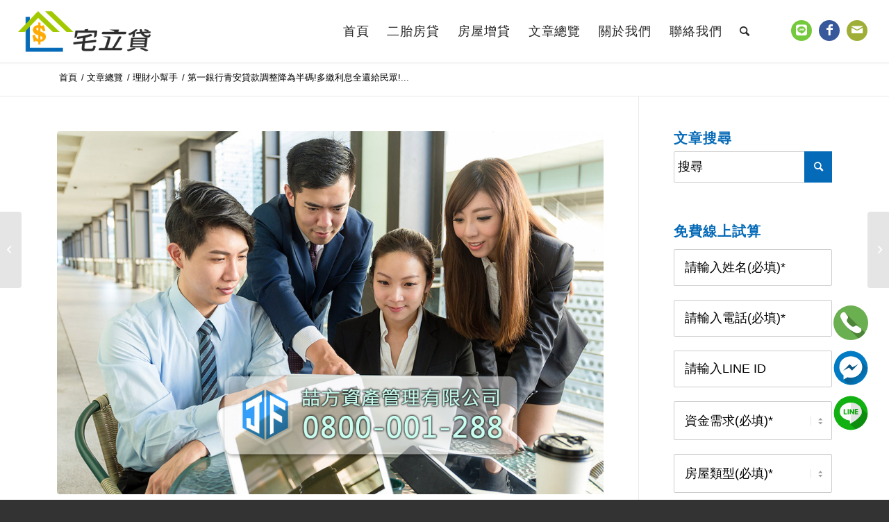

--- FILE ---
content_type: text/html; charset=UTF-8
request_url: https://jf1688.com.tw/first-bank-youth-mortgage/
body_size: 25555
content:
<!DOCTYPE html><html dir="ltr" lang="zh-TW" prefix="og: https://ogp.me/ns#" class="html_stretched responsive av-preloader-disabled  html_header_top html_logo_left html_main_nav_header html_menu_right html_slim html_header_sticky html_header_shrinking_disabled html_mobile_menu_tablet html_header_searchicon html_content_align_left html_header_unstick_top html_header_stretch html_minimal_header html_minimal_header_shadow html_av-submenu-hidden html_av-submenu-display-click html_av-overlay-side html_av-overlay-side-classic html_av-submenu-noclone html_entry_id_8694 av-cookies-no-cookie-consent av-no-preview av-default-lightbox html_text_menu_active av-mobile-menu-switch-default"><head><script data-no-optimize="1">var litespeed_docref=sessionStorage.getItem("litespeed_docref");litespeed_docref&&(Object.defineProperty(document,"referrer",{get:function(){return litespeed_docref}}),sessionStorage.removeItem("litespeed_docref"));</script> <meta charset="UTF-8" /><link data-optimized="2" rel="stylesheet" href="https://jf1688.com.tw/wp-content/litespeed/css/4ac72e384d1af40ea86be462d69be0ed.css?ver=bb5cd" /><meta name="robots" content="index, follow" /><meta name="viewport" content="width=device-width, initial-scale=1"><title>第一銀行青安貸款調整降為半碼!多繳利息全還給民眾! | 宅立貸</title><style>img:is([sizes="auto" i], [sizes^="auto," i]) { contain-intrinsic-size: 3000px 1500px }</style><meta name="description" content="理財小幫手 | 不久前中央銀行宣告升息1碼，增加0.25個百分點，財政部公告青年安心成家購屋優惠貸款利率，原本預計升高1碼，減" /><meta name="robots" content="max-image-preview:large" /><link rel="canonical" href="https://jf1688.com.tw/first-bank-youth-mortgage/" /><meta name="generator" content="All in One SEO (AIOSEO) 4.7.5.1" /><meta property="og:locale" content="zh_TW" /><meta property="og:site_name" content="宅立貸" /><meta property="og:type" content="website" /><meta property="og:title" content="第一銀行青安貸款調整降為半碼!多繳利息全還給民眾! | 宅立貸" /><meta property="og:description" content="理財小幫手 | 不久前中央銀行宣告升息1碼，增加0.25個百分點，財政部公告青年安心成家購屋優惠貸款利率，原本預計升高1碼，減" /><meta property="og:url" content="https://jf1688.com.tw/first-bank-youth-mortgage/" /><meta property="og:image" content="https://jf1688.com.tw/wp-content/uploads/2021/08/life-insurance-loan-people.jpg" /><meta property="og:image:secure_url" content="https://jf1688.com.tw/wp-content/uploads/2021/08/life-insurance-loan-people.jpg" /><meta property="og:image:width" content="1024" /><meta property="og:image:height" content="681" /><meta name="twitter:card" content="summary" /><meta name="twitter:title" content="第一銀行青安貸款調整降為半碼!多繳利息全還給民眾! | 宅立貸" /><meta name="twitter:description" content="理財小幫手 | 不久前中央銀行宣告升息1碼，增加0.25個百分點，財政部公告青年安心成家購屋優惠貸款利率，原本預計升高1碼，減" /><meta name="twitter:image" content="https://jf1688.com.tw/wp-content/uploads/2021/08/life-insurance-loan-people.jpg" /> <script type="application/ld+json" class="aioseo-schema">{"@context":"https:\/\/schema.org","@graph":[{"@type":"Article","@id":"https:\/\/jf1688.com.tw\/first-bank-youth-mortgage\/#article","name":"\u7b2c\u4e00\u9280\u884c\u9752\u5b89\u8cb8\u6b3e\u8abf\u6574\u964d\u70ba\u534a\u78bc!\u591a\u7e73\u5229\u606f\u5168\u9084\u7d66\u6c11\u773e! | \u5b85\u7acb\u8cb8","headline":"\u7b2c\u4e00\u9280\u884c\u9752\u5b89\u8cb8\u6b3e\u8abf\u6574\u964d\u70ba\u534a\u78bc!\u591a\u7e73\u5229\u606f\u5168\u9084\u7d66\u6c11\u773e!","author":{"@id":"https:\/\/jf1688.com.tw\/author\/jc001\/#author"},"publisher":{"@id":"https:\/\/jf1688.com.tw\/#organization"},"image":{"@type":"ImageObject","url":"https:\/\/jf1688.com.tw\/wp-content\/uploads\/2021\/08\/life-insurance-loan-people.jpg","width":1024,"height":681,"caption":"\u623f\u5c4b\u4fdd\u96aa\u4eba\u54e1\u5728\u8a0e\u8ad6\u6848\u4ef6"},"datePublished":"2022-04-20T09:36:50+08:00","dateModified":"2022-04-19T12:34:29+08:00","inLanguage":"zh-TW","mainEntityOfPage":{"@id":"https:\/\/jf1688.com.tw\/first-bank-youth-mortgage\/#webpage"},"isPartOf":{"@id":"https:\/\/jf1688.com.tw\/first-bank-youth-mortgage\/#webpage"},"articleSection":"\u7406\u8ca1\u5c0f\u5e6b\u624b, \u623f\u7522\u65b0\u8a0a, \u9280\u884c\u5229\u7387, \u9280\u884c\u623f\u8cb8, \u501f\u8cb8, \u623f\u5c4b, \u5229\u7387, \u623f\u5b50, \u9280\u884c, \u5229\u606f, \u623f\u8cb8\u5229\u7387, \u8cb8\u6b3e, \u8cb8\u6b3e\u5229\u7387, \u623f\u8cb8, \u9752\u5e74\u8cfc\u5c4b\u8cb8\u6b3e, \u623f\u5c4b\u501f\u8cb8, \u9280\u884c\u8cb8\u6b3e"},{"@type":"BreadcrumbList","@id":"https:\/\/jf1688.com.tw\/first-bank-youth-mortgage\/#breadcrumblist","itemListElement":[{"@type":"ListItem","@id":"https:\/\/jf1688.com.tw\/#listItem","position":1,"name":"\u4e3b\u9801","item":"https:\/\/jf1688.com.tw\/","nextItem":"https:\/\/jf1688.com.tw\/first-bank-youth-mortgage\/#listItem"},{"@type":"ListItem","@id":"https:\/\/jf1688.com.tw\/first-bank-youth-mortgage\/#listItem","position":2,"name":"\u7b2c\u4e00\u9280\u884c\u9752\u5b89\u8cb8\u6b3e\u8abf\u6574\u964d\u70ba\u534a\u78bc!\u591a\u7e73\u5229\u606f\u5168\u9084\u7d66\u6c11\u773e!","previousItem":"https:\/\/jf1688.com.tw\/#listItem"}]},{"@type":"Organization","@id":"https:\/\/jf1688.com.tw\/#organization","name":"\u5b85\u7acb\u8cb8","description":"\u5b85\u7acb\u8cb8\u81f4\u529b\u65bc\u63d0\u4f9b\u5c08\u696d\u3001\u591a\u5143\u7684\u4e8c\u80ce\u623f\u8cb8\u65b9\u6848\uff0c\u91dd\u5c0d\u4e0d\u540c\u5ba2\u6236\u9700\u6c42\uff0c\u91cf\u8eab\u6253\u9020\u5c08\u5c6c\u7684\u623f\u5c4b\u8cb8\u6b3e\uff0c\u9664\u4e86\u63d0\u4f9b\u8cc7\u91d1\u4e0a\u7684\u670d\u52d9\uff0c\u66f4\u5e0c\u671b\u6bcf\u4e00\u4f4d\u5ba2\u6236\u90fd\u80fd\u5584\u7528\u4e0d\u52d5\u7522\u50f9\u503c\u4e26\u4f9b\u7406\u8ca1\u5efa\u8b70\uff0c\u5728\u7533\u8acb\u4e8c\u80ce\u623f\u8cb8\u7684\u540c\u6642\uff0c\u4e5f\u80fd\u57f9\u990a\u4fe1\u7528\uff0c\u65e5\u5f8c\u5c07\u60a8\u7684\u8cb8\u6b3e\u8f49\u81f3\u9280\u884c\u8fa6\u7406\u3002","url":"https:\/\/jf1688.com.tw\/","logo":{"@type":"ImageObject","url":"https:\/\/jf1688.com.tw\/wp-content\/uploads\/2024\/09\/favicon.png","@id":"https:\/\/jf1688.com.tw\/first-bank-youth-mortgage\/#organizationLogo","width":282,"height":282,"caption":"\u6a19\u8a8c"},"image":{"@id":"https:\/\/jf1688.com.tw\/first-bank-youth-mortgage\/#organizationLogo"},"sameAs":["https:\/\/www.instagram.com\/jf0800001288\/","https:\/\/www.tiktok.com\/@jld0800001288","https:\/\/www.youtube.com\/@j_f1288"]},{"@type":"Person","@id":"https:\/\/jf1688.com.tw\/author\/jc001\/#author","url":"https:\/\/jf1688.com.tw\/author\/jc001\/","name":"jc001"},{"@type":"WebPage","@id":"https:\/\/jf1688.com.tw\/first-bank-youth-mortgage\/#webpage","url":"https:\/\/jf1688.com.tw\/first-bank-youth-mortgage\/","name":"\u7b2c\u4e00\u9280\u884c\u9752\u5b89\u8cb8\u6b3e\u8abf\u6574\u964d\u70ba\u534a\u78bc!\u591a\u7e73\u5229\u606f\u5168\u9084\u7d66\u6c11\u773e! | \u5b85\u7acb\u8cb8","description":"\u7406\u8ca1\u5c0f\u5e6b\u624b | \u4e0d\u4e45\u524d\u4e2d\u592e\u9280\u884c\u5ba3\u544a\u5347\u606f1\u78bc\uff0c\u589e\u52a00.25\u500b\u767e\u5206\u9ede\uff0c\u8ca1\u653f\u90e8\u516c\u544a\u9752\u5e74\u5b89\u5fc3\u6210\u5bb6\u8cfc\u5c4b\u512a\u60e0\u8cb8\u6b3e\u5229\u7387\uff0c\u539f\u672c\u9810\u8a08\u5347\u9ad81\u78bc\uff0c\u6e1b","inLanguage":"zh-TW","isPartOf":{"@id":"https:\/\/jf1688.com.tw\/#website"},"breadcrumb":{"@id":"https:\/\/jf1688.com.tw\/first-bank-youth-mortgage\/#breadcrumblist"},"author":{"@id":"https:\/\/jf1688.com.tw\/author\/jc001\/#author"},"creator":{"@id":"https:\/\/jf1688.com.tw\/author\/jc001\/#author"},"image":{"@type":"ImageObject","url":"https:\/\/jf1688.com.tw\/wp-content\/uploads\/2021\/08\/life-insurance-loan-people.jpg","@id":"https:\/\/jf1688.com.tw\/first-bank-youth-mortgage\/#mainImage","width":1024,"height":681,"caption":"\u623f\u5c4b\u4fdd\u96aa\u4eba\u54e1\u5728\u8a0e\u8ad6\u6848\u4ef6"},"primaryImageOfPage":{"@id":"https:\/\/jf1688.com.tw\/first-bank-youth-mortgage\/#mainImage"},"datePublished":"2022-04-20T09:36:50+08:00","dateModified":"2022-04-19T12:34:29+08:00"},{"@type":"WebSite","@id":"https:\/\/jf1688.com.tw\/#website","url":"https:\/\/jf1688.com.tw\/","name":"\u5b85\u7acb\u8cb8","alternateName":"\u5b85\u7acb\u8cb8","description":"\u5b85\u7acb\u8cb8\u81f4\u529b\u65bc\u63d0\u4f9b\u5c08\u696d\u3001\u591a\u5143\u7684\u4e8c\u80ce\u623f\u8cb8\u65b9\u6848\uff0c\u91dd\u5c0d\u4e0d\u540c\u5ba2\u6236\u9700\u6c42\uff0c\u91cf\u8eab\u6253\u9020\u5c08\u5c6c\u7684\u623f\u5c4b\u8cb8\u6b3e\uff0c\u9664\u4e86\u63d0\u4f9b\u8cc7\u91d1\u4e0a\u7684\u670d\u52d9\uff0c\u66f4\u5e0c\u671b\u6bcf\u4e00\u4f4d\u5ba2\u6236\u90fd\u80fd\u5584\u7528\u4e0d\u52d5\u7522\u50f9\u503c\u4e26\u4f9b\u7406\u8ca1\u5efa\u8b70\uff0c\u5728\u7533\u8acb\u4e8c\u80ce\u623f\u8cb8\u7684\u540c\u6642\uff0c\u4e5f\u80fd\u57f9\u990a\u4fe1\u7528\uff0c\u65e5\u5f8c\u5c07\u60a8\u7684\u8cb8\u6b3e\u8f49\u81f3\u9280\u884c\u8fa6\u7406\u3002","inLanguage":"zh-TW","publisher":{"@id":"https:\/\/jf1688.com.tw\/#organization"}}]}</script> <link rel='dns-prefetch' href='//jf1688.com.tw' /><link rel="alternate" type="application/rss+xml" title="訂閱《宅立貸》&raquo; 資訊提供" href="https://jf1688.com.tw/feed/" /><link rel="alternate" type="application/rss+xml" title="訂閱《宅立貸》&raquo; 留言的資訊提供" href="https://jf1688.com.tw/comments/feed/" /><style id='global-styles-inline-css' type='text/css'>:root{--wp--preset--aspect-ratio--square: 1;--wp--preset--aspect-ratio--4-3: 4/3;--wp--preset--aspect-ratio--3-4: 3/4;--wp--preset--aspect-ratio--3-2: 3/2;--wp--preset--aspect-ratio--2-3: 2/3;--wp--preset--aspect-ratio--16-9: 16/9;--wp--preset--aspect-ratio--9-16: 9/16;--wp--preset--color--black: #000000;--wp--preset--color--cyan-bluish-gray: #abb8c3;--wp--preset--color--white: #ffffff;--wp--preset--color--pale-pink: #f78da7;--wp--preset--color--vivid-red: #cf2e2e;--wp--preset--color--luminous-vivid-orange: #ff6900;--wp--preset--color--luminous-vivid-amber: #fcb900;--wp--preset--color--light-green-cyan: #7bdcb5;--wp--preset--color--vivid-green-cyan: #00d084;--wp--preset--color--pale-cyan-blue: #8ed1fc;--wp--preset--color--vivid-cyan-blue: #0693e3;--wp--preset--color--vivid-purple: #9b51e0;--wp--preset--color--metallic-red: #b02b2c;--wp--preset--color--maximum-yellow-red: #edae44;--wp--preset--color--yellow-sun: #eeee22;--wp--preset--color--palm-leaf: #83a846;--wp--preset--color--aero: #7bb0e7;--wp--preset--color--old-lavender: #745f7e;--wp--preset--color--steel-teal: #5f8789;--wp--preset--color--raspberry-pink: #d65799;--wp--preset--color--medium-turquoise: #4ecac2;--wp--preset--gradient--vivid-cyan-blue-to-vivid-purple: linear-gradient(135deg,rgba(6,147,227,1) 0%,rgb(155,81,224) 100%);--wp--preset--gradient--light-green-cyan-to-vivid-green-cyan: linear-gradient(135deg,rgb(122,220,180) 0%,rgb(0,208,130) 100%);--wp--preset--gradient--luminous-vivid-amber-to-luminous-vivid-orange: linear-gradient(135deg,rgba(252,185,0,1) 0%,rgba(255,105,0,1) 100%);--wp--preset--gradient--luminous-vivid-orange-to-vivid-red: linear-gradient(135deg,rgba(255,105,0,1) 0%,rgb(207,46,46) 100%);--wp--preset--gradient--very-light-gray-to-cyan-bluish-gray: linear-gradient(135deg,rgb(238,238,238) 0%,rgb(169,184,195) 100%);--wp--preset--gradient--cool-to-warm-spectrum: linear-gradient(135deg,rgb(74,234,220) 0%,rgb(151,120,209) 20%,rgb(207,42,186) 40%,rgb(238,44,130) 60%,rgb(251,105,98) 80%,rgb(254,248,76) 100%);--wp--preset--gradient--blush-light-purple: linear-gradient(135deg,rgb(255,206,236) 0%,rgb(152,150,240) 100%);--wp--preset--gradient--blush-bordeaux: linear-gradient(135deg,rgb(254,205,165) 0%,rgb(254,45,45) 50%,rgb(107,0,62) 100%);--wp--preset--gradient--luminous-dusk: linear-gradient(135deg,rgb(255,203,112) 0%,rgb(199,81,192) 50%,rgb(65,88,208) 100%);--wp--preset--gradient--pale-ocean: linear-gradient(135deg,rgb(255,245,203) 0%,rgb(182,227,212) 50%,rgb(51,167,181) 100%);--wp--preset--gradient--electric-grass: linear-gradient(135deg,rgb(202,248,128) 0%,rgb(113,206,126) 100%);--wp--preset--gradient--midnight: linear-gradient(135deg,rgb(2,3,129) 0%,rgb(40,116,252) 100%);--wp--preset--font-size--small: 1rem;--wp--preset--font-size--medium: 1.125rem;--wp--preset--font-size--large: 1.75rem;--wp--preset--font-size--x-large: clamp(1.75rem, 3vw, 2.25rem);--wp--preset--spacing--20: 0.44rem;--wp--preset--spacing--30: 0.67rem;--wp--preset--spacing--40: 1rem;--wp--preset--spacing--50: 1.5rem;--wp--preset--spacing--60: 2.25rem;--wp--preset--spacing--70: 3.38rem;--wp--preset--spacing--80: 5.06rem;--wp--preset--shadow--natural: 6px 6px 9px rgba(0, 0, 0, 0.2);--wp--preset--shadow--deep: 12px 12px 50px rgba(0, 0, 0, 0.4);--wp--preset--shadow--sharp: 6px 6px 0px rgba(0, 0, 0, 0.2);--wp--preset--shadow--outlined: 6px 6px 0px -3px rgba(255, 255, 255, 1), 6px 6px rgba(0, 0, 0, 1);--wp--preset--shadow--crisp: 6px 6px 0px rgba(0, 0, 0, 1);}:root { --wp--style--global--content-size: 800px;--wp--style--global--wide-size: 1130px; }:where(body) { margin: 0; }.wp-site-blocks > .alignleft { float: left; margin-right: 2em; }.wp-site-blocks > .alignright { float: right; margin-left: 2em; }.wp-site-blocks > .aligncenter { justify-content: center; margin-left: auto; margin-right: auto; }:where(.is-layout-flex){gap: 0.5em;}:where(.is-layout-grid){gap: 0.5em;}.is-layout-flow > .alignleft{float: left;margin-inline-start: 0;margin-inline-end: 2em;}.is-layout-flow > .alignright{float: right;margin-inline-start: 2em;margin-inline-end: 0;}.is-layout-flow > .aligncenter{margin-left: auto !important;margin-right: auto !important;}.is-layout-constrained > .alignleft{float: left;margin-inline-start: 0;margin-inline-end: 2em;}.is-layout-constrained > .alignright{float: right;margin-inline-start: 2em;margin-inline-end: 0;}.is-layout-constrained > .aligncenter{margin-left: auto !important;margin-right: auto !important;}.is-layout-constrained > :where(:not(.alignleft):not(.alignright):not(.alignfull)){max-width: var(--wp--style--global--content-size);margin-left: auto !important;margin-right: auto !important;}.is-layout-constrained > .alignwide{max-width: var(--wp--style--global--wide-size);}body .is-layout-flex{display: flex;}.is-layout-flex{flex-wrap: wrap;align-items: center;}.is-layout-flex > :is(*, div){margin: 0;}body .is-layout-grid{display: grid;}.is-layout-grid > :is(*, div){margin: 0;}body{padding-top: 0px;padding-right: 0px;padding-bottom: 0px;padding-left: 0px;}a:where(:not(.wp-element-button)){text-decoration: underline;}:root :where(.wp-element-button, .wp-block-button__link){background-color: #32373c;border-width: 0;color: #fff;font-family: inherit;font-size: inherit;line-height: inherit;padding: calc(0.667em + 2px) calc(1.333em + 2px);text-decoration: none;}.has-black-color{color: var(--wp--preset--color--black) !important;}.has-cyan-bluish-gray-color{color: var(--wp--preset--color--cyan-bluish-gray) !important;}.has-white-color{color: var(--wp--preset--color--white) !important;}.has-pale-pink-color{color: var(--wp--preset--color--pale-pink) !important;}.has-vivid-red-color{color: var(--wp--preset--color--vivid-red) !important;}.has-luminous-vivid-orange-color{color: var(--wp--preset--color--luminous-vivid-orange) !important;}.has-luminous-vivid-amber-color{color: var(--wp--preset--color--luminous-vivid-amber) !important;}.has-light-green-cyan-color{color: var(--wp--preset--color--light-green-cyan) !important;}.has-vivid-green-cyan-color{color: var(--wp--preset--color--vivid-green-cyan) !important;}.has-pale-cyan-blue-color{color: var(--wp--preset--color--pale-cyan-blue) !important;}.has-vivid-cyan-blue-color{color: var(--wp--preset--color--vivid-cyan-blue) !important;}.has-vivid-purple-color{color: var(--wp--preset--color--vivid-purple) !important;}.has-metallic-red-color{color: var(--wp--preset--color--metallic-red) !important;}.has-maximum-yellow-red-color{color: var(--wp--preset--color--maximum-yellow-red) !important;}.has-yellow-sun-color{color: var(--wp--preset--color--yellow-sun) !important;}.has-palm-leaf-color{color: var(--wp--preset--color--palm-leaf) !important;}.has-aero-color{color: var(--wp--preset--color--aero) !important;}.has-old-lavender-color{color: var(--wp--preset--color--old-lavender) !important;}.has-steel-teal-color{color: var(--wp--preset--color--steel-teal) !important;}.has-raspberry-pink-color{color: var(--wp--preset--color--raspberry-pink) !important;}.has-medium-turquoise-color{color: var(--wp--preset--color--medium-turquoise) !important;}.has-black-background-color{background-color: var(--wp--preset--color--black) !important;}.has-cyan-bluish-gray-background-color{background-color: var(--wp--preset--color--cyan-bluish-gray) !important;}.has-white-background-color{background-color: var(--wp--preset--color--white) !important;}.has-pale-pink-background-color{background-color: var(--wp--preset--color--pale-pink) !important;}.has-vivid-red-background-color{background-color: var(--wp--preset--color--vivid-red) !important;}.has-luminous-vivid-orange-background-color{background-color: var(--wp--preset--color--luminous-vivid-orange) !important;}.has-luminous-vivid-amber-background-color{background-color: var(--wp--preset--color--luminous-vivid-amber) !important;}.has-light-green-cyan-background-color{background-color: var(--wp--preset--color--light-green-cyan) !important;}.has-vivid-green-cyan-background-color{background-color: var(--wp--preset--color--vivid-green-cyan) !important;}.has-pale-cyan-blue-background-color{background-color: var(--wp--preset--color--pale-cyan-blue) !important;}.has-vivid-cyan-blue-background-color{background-color: var(--wp--preset--color--vivid-cyan-blue) !important;}.has-vivid-purple-background-color{background-color: var(--wp--preset--color--vivid-purple) !important;}.has-metallic-red-background-color{background-color: var(--wp--preset--color--metallic-red) !important;}.has-maximum-yellow-red-background-color{background-color: var(--wp--preset--color--maximum-yellow-red) !important;}.has-yellow-sun-background-color{background-color: var(--wp--preset--color--yellow-sun) !important;}.has-palm-leaf-background-color{background-color: var(--wp--preset--color--palm-leaf) !important;}.has-aero-background-color{background-color: var(--wp--preset--color--aero) !important;}.has-old-lavender-background-color{background-color: var(--wp--preset--color--old-lavender) !important;}.has-steel-teal-background-color{background-color: var(--wp--preset--color--steel-teal) !important;}.has-raspberry-pink-background-color{background-color: var(--wp--preset--color--raspberry-pink) !important;}.has-medium-turquoise-background-color{background-color: var(--wp--preset--color--medium-turquoise) !important;}.has-black-border-color{border-color: var(--wp--preset--color--black) !important;}.has-cyan-bluish-gray-border-color{border-color: var(--wp--preset--color--cyan-bluish-gray) !important;}.has-white-border-color{border-color: var(--wp--preset--color--white) !important;}.has-pale-pink-border-color{border-color: var(--wp--preset--color--pale-pink) !important;}.has-vivid-red-border-color{border-color: var(--wp--preset--color--vivid-red) !important;}.has-luminous-vivid-orange-border-color{border-color: var(--wp--preset--color--luminous-vivid-orange) !important;}.has-luminous-vivid-amber-border-color{border-color: var(--wp--preset--color--luminous-vivid-amber) !important;}.has-light-green-cyan-border-color{border-color: var(--wp--preset--color--light-green-cyan) !important;}.has-vivid-green-cyan-border-color{border-color: var(--wp--preset--color--vivid-green-cyan) !important;}.has-pale-cyan-blue-border-color{border-color: var(--wp--preset--color--pale-cyan-blue) !important;}.has-vivid-cyan-blue-border-color{border-color: var(--wp--preset--color--vivid-cyan-blue) !important;}.has-vivid-purple-border-color{border-color: var(--wp--preset--color--vivid-purple) !important;}.has-metallic-red-border-color{border-color: var(--wp--preset--color--metallic-red) !important;}.has-maximum-yellow-red-border-color{border-color: var(--wp--preset--color--maximum-yellow-red) !important;}.has-yellow-sun-border-color{border-color: var(--wp--preset--color--yellow-sun) !important;}.has-palm-leaf-border-color{border-color: var(--wp--preset--color--palm-leaf) !important;}.has-aero-border-color{border-color: var(--wp--preset--color--aero) !important;}.has-old-lavender-border-color{border-color: var(--wp--preset--color--old-lavender) !important;}.has-steel-teal-border-color{border-color: var(--wp--preset--color--steel-teal) !important;}.has-raspberry-pink-border-color{border-color: var(--wp--preset--color--raspberry-pink) !important;}.has-medium-turquoise-border-color{border-color: var(--wp--preset--color--medium-turquoise) !important;}.has-vivid-cyan-blue-to-vivid-purple-gradient-background{background: var(--wp--preset--gradient--vivid-cyan-blue-to-vivid-purple) !important;}.has-light-green-cyan-to-vivid-green-cyan-gradient-background{background: var(--wp--preset--gradient--light-green-cyan-to-vivid-green-cyan) !important;}.has-luminous-vivid-amber-to-luminous-vivid-orange-gradient-background{background: var(--wp--preset--gradient--luminous-vivid-amber-to-luminous-vivid-orange) !important;}.has-luminous-vivid-orange-to-vivid-red-gradient-background{background: var(--wp--preset--gradient--luminous-vivid-orange-to-vivid-red) !important;}.has-very-light-gray-to-cyan-bluish-gray-gradient-background{background: var(--wp--preset--gradient--very-light-gray-to-cyan-bluish-gray) !important;}.has-cool-to-warm-spectrum-gradient-background{background: var(--wp--preset--gradient--cool-to-warm-spectrum) !important;}.has-blush-light-purple-gradient-background{background: var(--wp--preset--gradient--blush-light-purple) !important;}.has-blush-bordeaux-gradient-background{background: var(--wp--preset--gradient--blush-bordeaux) !important;}.has-luminous-dusk-gradient-background{background: var(--wp--preset--gradient--luminous-dusk) !important;}.has-pale-ocean-gradient-background{background: var(--wp--preset--gradient--pale-ocean) !important;}.has-electric-grass-gradient-background{background: var(--wp--preset--gradient--electric-grass) !important;}.has-midnight-gradient-background{background: var(--wp--preset--gradient--midnight) !important;}.has-small-font-size{font-size: var(--wp--preset--font-size--small) !important;}.has-medium-font-size{font-size: var(--wp--preset--font-size--medium) !important;}.has-large-font-size{font-size: var(--wp--preset--font-size--large) !important;}.has-x-large-font-size{font-size: var(--wp--preset--font-size--x-large) !important;}
:where(.wp-block-post-template.is-layout-flex){gap: 1.25em;}:where(.wp-block-post-template.is-layout-grid){gap: 1.25em;}
:where(.wp-block-columns.is-layout-flex){gap: 2em;}:where(.wp-block-columns.is-layout-grid){gap: 2em;}
:root :where(.wp-block-pullquote){font-size: 1.5em;line-height: 1.6;}</style><style id='ez-toc-inline-css' type='text/css'>div#ez-toc-container .ez-toc-title {font-size: 120%;}div#ez-toc-container .ez-toc-title {font-weight: 500;}div#ez-toc-container ul li {font-size: 95%;}div#ez-toc-container ul li {font-weight: 500;}div#ez-toc-container nav ul ul li {font-size: 90%;}
.ez-toc-container-direction {direction: ltr;}.ez-toc-counter ul{counter-reset: item ;}.ez-toc-counter nav ul li a::before {content: counters(item, '.', decimal) '. ';display: inline-block;counter-increment: item;flex-grow: 0;flex-shrink: 0;margin-right: .2em; float: left; }.ez-toc-widget-direction {direction: ltr;}.ez-toc-widget-container ul{counter-reset: item ;}.ez-toc-widget-container nav ul li a::before {content: counters(item, '.', decimal) '. ';display: inline-block;counter-increment: item;flex-grow: 0;flex-shrink: 0;margin-right: .2em; float: left; }</style><link rel="https://api.w.org/" href="https://jf1688.com.tw/wp-json/" /><link rel="alternate" title="JSON" type="application/json" href="https://jf1688.com.tw/wp-json/wp/v2/posts/8694" /><link rel="EditURI" type="application/rsd+xml" title="RSD" href="https://jf1688.com.tw/xmlrpc.php?rsd" /><meta name="generator" content="WordPress 6.7.1" /><link rel='shortlink' href='https://jf1688.com.tw/?p=8694' /><link rel="alternate" title="oEmbed (JSON)" type="application/json+oembed" href="https://jf1688.com.tw/wp-json/oembed/1.0/embed?url=https%3A%2F%2Fjf1688.com.tw%2Ffirst-bank-youth-mortgage%2F" /><link rel="alternate" title="oEmbed (XML)" type="text/xml+oembed" href="https://jf1688.com.tw/wp-json/oembed/1.0/embed?url=https%3A%2F%2Fjf1688.com.tw%2Ffirst-bank-youth-mortgage%2F&#038;format=xml" /> <script type="application/ld+json">{
    "@context": "https://schema.org/",
    "@type": "CreativeWorkSeries",
    "name": "第一銀行青安貸款調整降為半碼!多繳利息全還給民眾!",
    "aggregateRating": {
        "@type": "AggregateRating",
        "ratingValue": "5",
        "bestRating": "5",
        "ratingCount": "1"
    }
}</script><link rel="profile" href="https://gmpg.org/xfn/11" /><link rel="alternate" type="application/rss+xml" title="宅立貸 RSS2 Feed" href="https://jf1688.com.tw/feed/" /><link rel="pingback" href="https://jf1688.com.tw/xmlrpc.php" />
<!--[if lt IE 9]><script src="https://jf1688.com.tw/wp-content/themes/iwebtw/js/html5shiv.js"></script><![endif]--><link rel="icon" href="https://jf1688.com.tw/wp-content/uploads/2024/09/favicon.png" type="image/png"> <script type="litespeed/javascript">"use strict";var avia_is_mobile=!1;/Android|webOS|iPhone|iPad|iPod|BlackBerry|IEMobile|Opera Mini/i.test(navigator.userAgent)&&"ontouchstart"in document.documentElement?(avia_is_mobile=!0,document.documentElement.className+=" avia_mobile "):document.documentElement.className+=" avia_desktop ",document.documentElement.className+=" js_active ",function(){var e=["-webkit-","-moz-","-ms-",""],t="",n=!1,o=!1;for(var a in e)e[a]+"transform"in document.documentElement.style&&(n=!0,t=e[a]+"transform"),e[a]+"perspective"in document.documentElement.style&&(o=!0);n&&(document.documentElement.className+=" avia_transform "),o&&(document.documentElement.className+=" avia_transform3d "),"function"==typeof document.getElementsByClassName&&"function"==typeof document.documentElement.getBoundingClientRect&&0==avia_is_mobile&&t&&window.innerHeight>0&&setTimeout(function(){var e=0,n={},o=0,a=document.getElementsByClassName("av-parallax"),m=window.pageYOffset||document.documentElement.scrollTop;for(e=0;e<a.length;e++)a[e].style.top="0px",n=a[e].getBoundingClientRect(),o=Math.ceil(.3*(window.innerHeight+m-n.top)),a[e].style[t]="translate(0px, "+o+"px)",a[e].style.top="auto",a[e].className+=" enabled-parallax "},50)}();</script><style type='text/css'>@font-face {font-family: 'entypo-fontello'; font-weight: normal; font-style: normal; font-display: auto;
src: url('https://jf1688.com.tw/wp-content/themes/iwebtw/config-templatebuilder/avia-template-builder/assets/fonts/entypo-fontello.woff2') format('woff2'),
url('https://jf1688.com.tw/wp-content/themes/iwebtw/config-templatebuilder/avia-template-builder/assets/fonts/entypo-fontello.woff') format('woff'),
url('https://jf1688.com.tw/wp-content/themes/iwebtw/config-templatebuilder/avia-template-builder/assets/fonts/entypo-fontello.ttf') format('truetype'),
url('https://jf1688.com.tw/wp-content/themes/iwebtw/config-templatebuilder/avia-template-builder/assets/fonts/entypo-fontello.svg#entypo-fontello') format('svg'),
url('https://jf1688.com.tw/wp-content/themes/iwebtw/config-templatebuilder/avia-template-builder/assets/fonts/entypo-fontello.eot'),
url('https://jf1688.com.tw/wp-content/themes/iwebtw/config-templatebuilder/avia-template-builder/assets/fonts/entypo-fontello.eot?#iefix') format('embedded-opentype');
} #top .avia-font-entypo-fontello, body .avia-font-entypo-fontello, html body [data-av_iconfont='entypo-fontello']:before{ font-family: 'entypo-fontello'; }

@font-face {font-family: 'fontello'; font-weight: normal; font-style: normal; font-display: auto;
src: url('https://jf1688.com.tw/wp-content/uploads/avia_fonts/fontello/fontello.woff2') format('woff2'),
url('https://jf1688.com.tw/wp-content/uploads/avia_fonts/fontello/fontello.woff') format('woff'),
url('https://jf1688.com.tw/wp-content/uploads/avia_fonts/fontello/fontello.ttf') format('truetype'),
url('https://jf1688.com.tw/wp-content/uploads/avia_fonts/fontello/fontello.svg#fontello') format('svg'),
url('https://jf1688.com.tw/wp-content/uploads/avia_fonts/fontello/fontello.eot'),
url('https://jf1688.com.tw/wp-content/uploads/avia_fonts/fontello/fontello.eot?#iefix') format('embedded-opentype');
} #top .avia-font-fontello, body .avia-font-fontello, html body [data-av_iconfont='fontello']:before{ font-family: 'fontello'; }

@font-face {font-family: 'fontawesome5free-solid'; font-weight: normal; font-style: normal; font-display: auto;
src: url('https://jf1688.com.tw/wp-content/uploads/avia_fonts/fontawesome5free-solid/fontawesome5free-solid.woff2') format('woff2'),
url('https://jf1688.com.tw/wp-content/uploads/avia_fonts/fontawesome5free-solid/fontawesome5free-solid.woff') format('woff'),
url('https://jf1688.com.tw/wp-content/uploads/avia_fonts/fontawesome5free-solid/fontawesome5free-solid.ttf') format('truetype'),
url('https://jf1688.com.tw/wp-content/uploads/avia_fonts/fontawesome5free-solid/fontawesome5free-solid.svg#fontawesome5free-solid') format('svg'),
url('https://jf1688.com.tw/wp-content/uploads/avia_fonts/fontawesome5free-solid/fontawesome5free-solid.eot'),
url('https://jf1688.com.tw/wp-content/uploads/avia_fonts/fontawesome5free-solid/fontawesome5free-solid.eot?#iefix') format('embedded-opentype');
} #top .avia-font-fontawesome5free-solid, body .avia-font-fontawesome5free-solid, html body [data-av_iconfont='fontawesome5free-solid']:before{ font-family: 'fontawesome5free-solid'; }

@font-face {font-family: 'fontawesome5free-regular'; font-weight: normal; font-style: normal; font-display: auto;
src: url('https://jf1688.com.tw/wp-content/uploads/avia_fonts/fontawesome5free-regular/fontawesome5free-regular.woff2') format('woff2'),
url('https://jf1688.com.tw/wp-content/uploads/avia_fonts/fontawesome5free-regular/fontawesome5free-regular.woff') format('woff'),
url('https://jf1688.com.tw/wp-content/uploads/avia_fonts/fontawesome5free-regular/fontawesome5free-regular.ttf') format('truetype'),
url('https://jf1688.com.tw/wp-content/uploads/avia_fonts/fontawesome5free-regular/fontawesome5free-regular.svg#fontawesome5free-regular') format('svg'),
url('https://jf1688.com.tw/wp-content/uploads/avia_fonts/fontawesome5free-regular/fontawesome5free-regular.eot'),
url('https://jf1688.com.tw/wp-content/uploads/avia_fonts/fontawesome5free-regular/fontawesome5free-regular.eot?#iefix') format('embedded-opentype');
} #top .avia-font-fontawesome5free-regular, body .avia-font-fontawesome5free-regular, html body [data-av_iconfont='fontawesome5free-regular']:before{ font-family: 'fontawesome5free-regular'; }

@font-face {font-family: 'fontawesome5brands-regular'; font-weight: normal; font-style: normal; font-display: auto;
src: url('https://jf1688.com.tw/wp-content/uploads/avia_fonts/fontawesome5brands-regular/fontawesome5brands-regular.woff2') format('woff2'),
url('https://jf1688.com.tw/wp-content/uploads/avia_fonts/fontawesome5brands-regular/fontawesome5brands-regular.woff') format('woff'),
url('https://jf1688.com.tw/wp-content/uploads/avia_fonts/fontawesome5brands-regular/fontawesome5brands-regular.ttf') format('truetype'),
url('https://jf1688.com.tw/wp-content/uploads/avia_fonts/fontawesome5brands-regular/fontawesome5brands-regular.svg#fontawesome5brands-regular') format('svg'),
url('https://jf1688.com.tw/wp-content/uploads/avia_fonts/fontawesome5brands-regular/fontawesome5brands-regular.eot'),
url('https://jf1688.com.tw/wp-content/uploads/avia_fonts/fontawesome5brands-regular/fontawesome5brands-regular.eot?#iefix') format('embedded-opentype');
} #top .avia-font-fontawesome5brands-regular, body .avia-font-fontawesome5brands-regular, html body [data-av_iconfont='fontawesome5brands-regular']:before{ font-family: 'fontawesome5brands-regular'; }</style> <script type="application/ld+json">{
      "@context" : "https://schema.org",
      "@type" : "WebSite",
      "name" : "宅立貸",
      "url" : "https://jf1688.com.tw/"
    }</script> <link rel="preconnect" href="https://fonts.googleapis.com"><link rel="preconnect" href="https://fonts.gstatic.com" crossorigin> <script type="litespeed/javascript" data-src="https://www.googletagmanager.com/gtag/js?id=G-6R6PBDQ48Z"></script> <script type="litespeed/javascript">window.dataLayer=window.dataLayer||[];function gtag(){dataLayer.push(arguments)}
gtag('js',new Date());gtag('config','G-6R6PBDQ48Z')</script>  <script type="litespeed/javascript">!function(f,b,e,v,n,t,s){if(f.fbq)return;n=f.fbq=function(){n.callMethod?n.callMethod.apply(n,arguments):n.queue.push(arguments)};if(!f._fbq)f._fbq=n;n.push=n;n.loaded=!0;n.version='2.0';n.queue=[];t=b.createElement(e);t.async=!0;t.src=v;s=b.getElementsByTagName(e)[0];s.parentNode.insertBefore(t,s)}(window,document,'script','https://connect.facebook.net/en_US/fbevents.js');fbq('init','546822095900455');fbq('track','PageView')</script> <noscript><img height="1" width="1" style="display:none"
src="https://www.facebook.com/tr?id=546822095900455&ev=PageView&noscript=1"
/></noscript></head><body id="top" class="post-template-default single single-post postid-8694 single-format-standard stretched rtl_columns av-curtain-numeric noto sans tc-websave noto_sans_tc " itemscope="itemscope" itemtype="https://schema.org/WebPage" ><div class="webms-icon-tag" ><div id="speak-icon-pc-tag" class="speak-icon-tag">
<a id="speak-icon" class="speak-icon" href="#">貸款專線</a></div><div class="fbms-icon-tag">
<a target="_blank" class="fbms-icon" href="https://m.me/2063789246975676">Messenger</a></div><div class="line-icon-tag">
<a target="_blank" class="line-icon" href="https://lin.ee/kMKWb2y">line</a></div></div><div class="speak-box-con"><div class="speak-box-border-tag">
<a href="#" id="speak-box-close" class="speak-box-close">關閉</a><div class="speak-box-hd">立即諮詢</div><div class="speak-box-info-con"><div class="speak-box-tel"><a href="tel:0800-001-288">0800-001-288</a></div><div class="speak-box-txt-tag">電話諮詢為周一到週五 9:00~18:00
<br/>
六日公休，請至聯絡我們填寫表單</div><div class="speak-box-contact"><a href="tel:0800-001-288">立即通話</a></div></div></div></div><div id='wrap_all'><header id='header' class='all_colors header_color light_bg_color  av_header_top av_logo_left av_main_nav_header av_menu_right av_slim av_header_sticky av_header_shrinking_disabled av_header_stretch av_mobile_menu_tablet av_header_searchicon av_header_unstick_top av_minimal_header av_minimal_header_shadow av_bottom_nav_disabled  av_alternate_logo_active av_header_border_disabled'  role="banner" itemscope="itemscope" itemtype="https://schema.org/WPHeader" ><div  id='header_main' class='container_wrap container_wrap_logo'><div class='container av-logo-container'><div class='inner-container'><span class='logo avia-standard-logo'><a href='https://jf1688.com.tw/' class=''><img data-lazyloaded="1" src="[data-uri]" data-src="https://jf1688.com.tw/wp-content/uploads/2024/09/logo.png" height="100" width="300" alt='宅立貸' title='logo' /></a></span><nav class='main_menu' data-selectname='選擇一個頁面'  role="navigation" itemscope="itemscope" itemtype="https://schema.org/SiteNavigationElement" ><div class="avia-menu av-main-nav-wrap av_menu_icon_beside"><ul role="menu" class="menu av-main-nav" id="avia-menu"><li role="menuitem" id="menu-item-13442" class="menu-item menu-item-type-post_type menu-item-object-page menu-item-home menu-item-top-level menu-item-top-level-1"><a href="https://jf1688.com.tw/" itemprop="url" tabindex="0"><span class="avia-bullet"></span><span class="avia-menu-text">首頁</span><span class="avia-menu-fx"><span class="avia-arrow-wrap"><span class="avia-arrow"></span></span></span></a></li><li role="menuitem" id="menu-item-13648" class="menu-item menu-item-type-post_type menu-item-object-page menu-item-top-level menu-item-top-level-2"><a href="https://jf1688.com.tw/housing-loans/" itemprop="url" tabindex="0"><span class="avia-bullet"></span><span class="avia-menu-text">二胎房貸</span><span class="avia-menu-fx"><span class="avia-arrow-wrap"><span class="avia-arrow"></span></span></span></a></li><li role="menuitem" id="menu-item-13746" class="menu-item menu-item-type-post_type menu-item-object-page menu-item-top-level menu-item-top-level-3"><a href="https://jf1688.com.tw/housing-loan-increase/" itemprop="url" tabindex="0"><span class="avia-bullet"></span><span class="avia-menu-text">房屋增貸</span><span class="avia-menu-fx"><span class="avia-arrow-wrap"><span class="avia-arrow"></span></span></span></a></li><li role="menuitem" id="menu-item-14141" class="menu-item menu-item-type-taxonomy menu-item-object-category current-post-ancestor menu-item-has-children menu-item-top-level menu-item-top-level-4"><a href="https://jf1688.com.tw/category/news/" itemprop="url" tabindex="0"><span class="avia-bullet"></span><span class="avia-menu-text">文章總覽</span><span class="avia-menu-fx"><span class="avia-arrow-wrap"><span class="avia-arrow"></span></span></span></a><ul class="sub-menu"><li role="menuitem" id="menu-item-13352" class="menu-item menu-item-type-taxonomy menu-item-object-category"><a href="https://jf1688.com.tw/category/news/loan-service/" itemprop="url" tabindex="0"><span class="avia-bullet"></span><span class="avia-menu-text">二胎房貸小學堂</span></a></li><li role="menuitem" id="menu-item-13354" class="menu-item menu-item-type-taxonomy menu-item-object-category"><a href="https://jf1688.com.tw/category/news/land-loan/" itemprop="url" tabindex="0"><span class="avia-bullet"></span><span class="avia-menu-text">土地貸款小百科</span></a></li><li role="menuitem" id="menu-item-14060" class="menu-item menu-item-type-taxonomy menu-item-object-category"><a href="https://jf1688.com.tw/category/news/other/" itemprop="url" tabindex="0"><span class="avia-bullet"></span><span class="avia-menu-text">二胎房貸案例</span></a></li><li role="menuitem" id="menu-item-13364" class="menu-item menu-item-type-taxonomy menu-item-object-category current-post-ancestor current-menu-parent current-post-parent"><a href="https://jf1688.com.tw/category/news/financial/" itemprop="url" tabindex="0"><span class="avia-bullet"></span><span class="avia-menu-text">理財小幫手</span></a></li><li role="menuitem" id="menu-item-14059" class="menu-item menu-item-type-taxonomy menu-item-object-category current-post-ancestor current-menu-parent current-post-parent"><a href="https://jf1688.com.tw/category/news/analysis/" itemprop="url" tabindex="0"><span class="avia-bullet"></span><span class="avia-menu-text">房產新訊</span></a></li></ul></li><li role="menuitem" id="menu-item-13327" class="menu-item menu-item-type-post_type menu-item-object-page menu-item-top-level menu-item-top-level-5"><a href="https://jf1688.com.tw/about/" itemprop="url" tabindex="0"><span class="avia-bullet"></span><span class="avia-menu-text">關於我們</span><span class="avia-menu-fx"><span class="avia-arrow-wrap"><span class="avia-arrow"></span></span></span></a></li><li role="menuitem" id="menu-item-13328" class="menu-item menu-item-type-post_type menu-item-object-page menu-item-top-level menu-item-top-level-6"><a href="https://jf1688.com.tw/contact/" itemprop="url" tabindex="0"><span class="avia-bullet"></span><span class="avia-menu-text">聯絡我們</span><span class="avia-menu-fx"><span class="avia-arrow-wrap"><span class="avia-arrow"></span></span></span></a></li><li id="menu-item-search" class="noMobile menu-item menu-item-search-dropdown menu-item-avia-special" role="menuitem"><a aria-label="搜尋" href="?s=" rel="nofollow" data-avia-search-tooltip="&lt;form role=&quot;search&quot; action=&quot;https://jf1688.com.tw/&quot; id=&quot;searchform&quot; method=&quot;get&quot; class=&quot;&quot;&gt;
&lt;div&gt;
&lt;input type=&quot;submit&quot; value=&quot;&quot; id=&quot;searchsubmit&quot; class=&quot;button avia-font-entypo-fontello&quot; /&gt;
&lt;input type=&quot;text&quot; id=&quot;s&quot; name=&quot;s&quot; value=&quot;&quot; placeholder=&#039;搜尋&#039; /&gt;
&lt;/div&gt;
&lt;/form&gt;
" aria-hidden='false' data-av_icon='' data-av_iconfont='entypo-fontello'><span class="avia_hidden_link_text">搜尋</span></a></li><li class="av-burger-menu-main menu-item-avia-special av-small-burger-icon">
<a href="#" aria-label="選單" aria-hidden="false">
<span class="av-hamburger av-hamburger--spin av-js-hamburger">
<span class="av-hamburger-box">
<span class="av-hamburger-inner"></span>
<strong>選單</strong>
</span>
</span>
<span class="avia_hidden_link_text">選單</span>
</a></li></ul></div><ul class='noLightbox social_bookmarks icon_count_3'><li class='social_bookmarks_line av-social-link-line social_icon_1'><a target="_blank" aria-label="鏈接到 Line" href='https://page.line.me/nas3246o?openQrModal=true' aria-hidden='false' data-av_icon='' data-av_iconfont='fontawesome5brands-regular' title='Line' rel="noopener"><span class='avia_hidden_link_text'>Line</span></a></li><li class='social_bookmarks_facebook av-social-link-facebook social_icon_2'><a target="_blank" aria-label="鏈接到 Facebook" href='https://www.facebook.com/JFAMC1688' aria-hidden='false' data-av_icon='' data-av_iconfont='entypo-fontello' title='Facebook' rel="noopener"><span class='avia_hidden_link_text'>Facebook</span></a></li><li class='social_bookmarks_mail av-social-link-mail social_icon_3'><a  aria-label="鏈接到 Mail" href='https://jf1688.com.tw/contact/' aria-hidden='false' data-av_icon='' data-av_iconfont='entypo-fontello' title='Mail'><span class='avia_hidden_link_text'>Mail</span></a></li></ul></nav></div></div></div><div class='header_bg'></div></header><div id='main' class='all_colors' data-scroll-offset='88'><div class='stretch_full container_wrap alternate_color light_bg_color empty_title  title_container'><div class='container'><div class="breadcrumb breadcrumbs avia-breadcrumbs"><div class="breadcrumb-trail" ><span class="trail-before"><span class="breadcrumb-title">您現在的位置：</span></span> <span  itemscope="itemscope" itemtype="https://schema.org/BreadcrumbList" ><span  itemscope="itemscope" itemtype="https://schema.org/ListItem" itemprop="itemListElement" ><a itemprop="url" href="https://jf1688.com.tw" title="宅立貸" rel="home" class="trail-begin"><span itemprop="name">首頁</span></a><span itemprop="position" class="hidden">1</span></span></span> <span class="sep">/</span> <span  itemscope="itemscope" itemtype="https://schema.org/BreadcrumbList" ><span  itemscope="itemscope" itemtype="https://schema.org/ListItem" itemprop="itemListElement" ><a itemprop="url" href="https://jf1688.com.tw/category/news/"><span itemprop="name">文章總覽</span></a><span itemprop="position" class="hidden">2</span></span></span> <span class="sep">/</span> <span  itemscope="itemscope" itemtype="https://schema.org/BreadcrumbList" ><span  itemscope="itemscope" itemtype="https://schema.org/ListItem" itemprop="itemListElement" ><a itemprop="url" href="https://jf1688.com.tw/category/news/financial/"><span itemprop="name">理財小幫手</span></a><span itemprop="position" class="hidden">3</span></span></span> <span class="sep">/</span> <span class="trail-end">第一銀行青安貸款調整降為半碼!多繳利息全還給民眾!...</span></div></div></div></div><div class='container_wrap container_wrap_first main_color sidebar_right'><div class='container template-blog template-single-blog '><main class='content units av-content-small alpha  av-blog-meta-comments-disabled av-blog-meta-html-info-disabled'  role="main" itemscope="itemscope" itemtype="https://schema.org/Blog" ><article class="post-entry post-entry-type-standard post-entry-8694 post-loop-1 post-parity-odd post-entry-last single-big with-slider post-8694 post type-post status-publish format-standard has-post-thumbnail hentry category-financial category-analysis tag-bank-interest-rate tag-bank-mortgage tag-400 tag-326 tag-interest-rate tag-house tag-252 tag-251 tag-home-mortgage-interest-rate tag-222 tag-loan-interest-rate tag-mortgage-2 tag-youth-housing-loan tag-mortgage-lend tag-bank-loan"  itemscope="itemscope" itemtype="https://schema.org/BlogPosting" itemprop="blogPost" ><div class="big-preview single-big"  itemprop="image" itemscope="itemscope" itemtype="https://schema.org/ImageObject" ><a href="https://jf1688.com.tw/wp-content/uploads/2021/08/life-insurance-loan-people.jpg"  title="life insurance loan people" ><img data-lazyloaded="1" src="[data-uri]" width="1024" height="681" data-src="https://jf1688.com.tw/wp-content/uploads/2021/08/life-insurance-loan-people.jpg" class="attachment-large size-large wp-post-image" alt="房屋保險人員在討論案件" decoding="async" /></a></div><div class="blog-meta"></div><div class='entry-content-wrapper clearfix standard-content'><header class="entry-content-header"><h1 class='post-title entry-title '  itemprop="headline" >第一銀行青安貸款調整降為半碼!多繳利息全還給民眾!<span class="post-format-icon minor-meta"></span></h1><span class="post-meta-infos"><time class="date-container minor-meta updated"  itemprop="datePublished" datetime="2022-04-20T09:36:50+08:00" >2022-04-20</time><span class="text-sep">/</span><span class="blog-categories minor-meta">在： <a href="https://jf1688.com.tw/category/news/financial/" rel="tag">理財小幫手</a>, <a href="https://jf1688.com.tw/category/news/analysis/" rel="tag">房產新訊</a></span><span class="text-sep">/</span><span class="blog-author minor-meta">通過： <span class="entry-author-link"  itemprop="author" ><span class="author"><span class="fn"><a href="https://jf1688.com.tw/author/jc001/" title="「jc001」的文章" rel="author">jc001</a></span></span></span></span></span></header><div class="entry-content"  itemprop="text" ><p>不久前中央銀行宣告升息1碼，增加0.25個百分點，財政部公告青年安心成家購屋<a href="https://jf1688.com.tw/%e5%b0%8f%e5%bf%83%ef%bc%81%e7%94%b3%e8%ab%8b%e6%88%bf%e5%b1%8b%e4%ba%8c%e8%83%8e%e5%8f%af%e8%83%bd%e9%9a%b1%e8%97%8f%e7%9a%84%e9%99%b7%e9%98%b1/">優惠貸款利率</a>，原本預計升高1碼，減少至半碼，扶助青年購屋計畫，並維持房市基本盤完善，<strong>第一銀行</strong>遵照政府政策，系統於4/15自行下調，處理退息作業，將利息返還給民眾，辦事效率超出其他同行。<br />
<img data-lazyloaded="1" src="[data-uri]" decoding="async" class="alignnone size-full wp-image-4153" data-src="https://jf1688.com.tw/wp-content/uploads/2021/08/life-insurance-loan-people.jpg" alt="保險人員在討論案件" width="1024" height="681" data-srcset="https://jf1688.com.tw/wp-content/uploads/2021/08/life-insurance-loan-people.jpg 1024w, https://jf1688.com.tw/wp-content/uploads/2021/08/life-insurance-loan-people-300x200.jpg 300w, https://jf1688.com.tw/wp-content/uploads/2021/08/life-insurance-loan-people-768x511.jpg 768w" data-sizes="(max-width: 1024px) 100vw, 1024px" /></p><div id="ez-toc-container" class="ez-toc-v2_0_69_1 counter-hierarchy ez-toc-counter ez-toc-grey ez-toc-container-direction"><p class="ez-toc-title">目錄</p>
<label for="ez-toc-cssicon-toggle-item-697ad52a67f7f" class="ez-toc-cssicon-toggle-label"><span class=""><span class="eztoc-hide" style="display:none;">Toggle</span><span class="ez-toc-icon-toggle-span"><svg style="fill: #999;color:#999" xmlns="http://www.w3.org/2000/svg" class="list-377408" width="20px" height="20px" viewBox="0 0 24 24" fill="none"><path d="M6 6H4v2h2V6zm14 0H8v2h12V6zM4 11h2v2H4v-2zm16 0H8v2h12v-2zM4 16h2v2H4v-2zm16 0H8v2h12v-2z" fill="currentColor"></path></svg><svg style="fill: #999;color:#999" class="arrow-unsorted-368013" xmlns="http://www.w3.org/2000/svg" width="10px" height="10px" viewBox="0 0 24 24" version="1.2" baseProfile="tiny"><path d="M18.2 9.3l-6.2-6.3-6.2 6.3c-.2.2-.3.4-.3.7s.1.5.3.7c.2.2.4.3.7.3h11c.3 0 .5-.1.7-.3.2-.2.3-.5.3-.7s-.1-.5-.3-.7zM5.8 14.7l6.2 6.3 6.2-6.3c.2-.2.3-.5.3-.7s-.1-.5-.3-.7c-.2-.2-.4-.3-.7-.3h-11c-.3 0-.5.1-.7.3-.2.2-.3.5-.3.7s.1.5.3.7z"/></svg></span></span></label><input type="checkbox"  id="ez-toc-cssicon-toggle-item-697ad52a67f7f"  aria-label="Toggle" /><nav><ul class='ez-toc-list ez-toc-list-level-1 ' ><li class='ez-toc-page-1 ez-toc-heading-level-2'><a class="ez-toc-link ez-toc-heading-1" href="#%E4%B8%80%E9%8A%80%E9%9D%92%E5%AE%89%E5%88%A9%E7%8E%87%E5%85%88%E6%94%B9%E7%82%BA%E8%AA%BF%E5%8D%87%E5%8D%8A%E7%A2%BC" title="一銀青安利率先改為調升半碼">一銀青安利率先改為調升半碼</a><ul class='ez-toc-list-level-3' ><li class='ez-toc-heading-level-3'><a class="ez-toc-link ez-toc-heading-2" href="#%E6%B0%91%E7%9C%BE%E5%85%8D%E7%94%B3%E8%AB%8B%E8%87%AA%E5%8B%95%E6%94%B6%E5%88%B0%E9%80%80%E6%AC%BE" title="民眾免申請自動收到退款">民眾免申請自動收到退款</a></li><li class='ez-toc-page-1 ez-toc-heading-level-3'><a class="ez-toc-link ez-toc-heading-3" href="#%E9%8A%80%E8%A1%8C%E5%84%AA%E6%83%A0%E6%96%B9%E6%A1%88%E5%B9%AB%E4%BD%A0%E7%9C%81%E9%8C%A2" title="銀行優惠方案幫你省錢!">銀行優惠方案幫你省錢!</a></li></ul></li></ul></nav></div><h2><span class="ez-toc-section" id="%E4%B8%80%E9%8A%80%E9%9D%92%E5%AE%89%E5%88%A9%E7%8E%87%E5%85%88%E6%94%B9%E7%82%BA%E8%AA%BF%E5%8D%87%E5%8D%8A%E7%A2%BC"></span>一銀青安利率先改為調升半碼<span class="ez-toc-section-end"></span></h2><p>依照一銀計算，青安貸款從原本增加1碼，調整為半碼，若貸款金額為800萬元，購屋族1年可節省近萬元利息支出，這次央行調升1碼，使用中華郵政2年期定期儲金額度不到500萬元機動利率，作為基準利率加碼計息，訂下青安貸款利率，從2022.2.23開始，基準利率自0.845%再加1碼改為1.095%。</p><h3><span class="ez-toc-section" id="%E6%B0%91%E7%9C%BE%E5%85%8D%E7%94%B3%E8%AB%8B%E8%87%AA%E5%8B%95%E6%94%B6%E5%88%B0%E9%80%80%E6%AC%BE"></span>民眾免申請自動收到退款<span class="ez-toc-section-end"></span></h3><p>一銀搭配政府政策，幫助降低買房民眾背負利息，青安貸款基準利率調升幅度僅半碼，減少0.125個百分點，從預訂的1.095%調整到0.97%，3/23後到下次基準利率調整這段時間為適用期間，以實例說明，假設張先生借貸800萬元，採用20年一段式機動利率計息，每月所繳利息原先是11000元，調整後每月只繳10167元，<strong>每年債務少掉9996元</strong>，成為這波升息的幸運兒。<br />
對於青安既有客戶與適用期間新增客戶，一銀已經透過系統主動降低利率，辦理全部退息作業，客戶不用自己另外送出申請，就能獲得3/23-4/1期間之內，<a href="https://jf1688.com.tw/bank-rate/">銀行利率</a>新增1碼而繳納的多餘利息。</p><h3><span class="ez-toc-section" id="%E9%8A%80%E8%A1%8C%E5%84%AA%E6%83%A0%E6%96%B9%E6%A1%88%E5%B9%AB%E4%BD%A0%E7%9C%81%E9%8C%A2"></span>銀行優惠方案幫你省錢!<span class="ez-toc-section-end"></span></h3><p>一銀現在的青安一段式機動利率式1.525%，相較一般購屋貸款1.56%-4%來得低，有機會變成首購房貸最低價，一銀說明，借貸壓力隨升息增加，只要屬於成年，本人、配偶及未成年子女無自有住宅者，可以善加利用青安貸款，若其他族群有需要購屋，一銀同樣提供各項優惠條件，幫助客戶買下房屋的規劃盡早達成。</p><div class="kk-star-ratings
kksr-valign-bottom     kksr-align-left    "
data-payload="{&quot;align&quot;:&quot;left&quot;,&quot;id&quot;:&quot;8694&quot;,&quot;slug&quot;:&quot;default&quot;,&quot;valign&quot;:&quot;bottom&quot;,&quot;reference&quot;:&quot;auto&quot;,&quot;count&quot;:&quot;1&quot;,&quot;readonly&quot;:&quot;&quot;,&quot;score&quot;:&quot;5&quot;,&quot;best&quot;:&quot;5&quot;,&quot;gap&quot;:&quot;4&quot;,&quot;greet&quot;:&quot;\u8acb\u6295\u7968&quot;,&quot;legend&quot;:&quot;5\/5 - (1 vote)&quot;,&quot;size&quot;:&quot;24&quot;,&quot;width&quot;:&quot;138&quot;,&quot;_legend&quot;:&quot;{score}\/{best} - ({count} {votes})&quot;}"><div class="kksr-stars"><div class="kksr-stars-inactive"><div class="kksr-star" data-star="1" style="padding-right: 4px"><div class="kksr-icon" style="width: 24px; height: 24px;"></div></div><div class="kksr-star" data-star="2" style="padding-right: 4px"><div class="kksr-icon" style="width: 24px; height: 24px;"></div></div><div class="kksr-star" data-star="3" style="padding-right: 4px"><div class="kksr-icon" style="width: 24px; height: 24px;"></div></div><div class="kksr-star" data-star="4" style="padding-right: 4px"><div class="kksr-icon" style="width: 24px; height: 24px;"></div></div><div class="kksr-star" data-star="5" style="padding-right: 4px"><div class="kksr-icon" style="width: 24px; height: 24px;"></div></div></div><div class="kksr-stars-active" style="width: 138px;"><div class="kksr-star" style="padding-right: 4px"><div class="kksr-icon" style="width: 24px; height: 24px;"></div></div><div class="kksr-star" style="padding-right: 4px"><div class="kksr-icon" style="width: 24px; height: 24px;"></div></div><div class="kksr-star" style="padding-right: 4px"><div class="kksr-icon" style="width: 24px; height: 24px;"></div></div><div class="kksr-star" style="padding-right: 4px"><div class="kksr-icon" style="width: 24px; height: 24px;"></div></div><div class="kksr-star" style="padding-right: 4px"><div class="kksr-icon" style="width: 24px; height: 24px;"></div></div></div></div><div class="kksr-legend">
5/5 - (1 vote)</div></div></div><footer class="entry-footer"><span class="blog-tags minor-meta"><strong>標籤：</strong><span> <a href="https://jf1688.com.tw/tag/bank-interest-rate/" rel="tag">銀行利率</a>, <a href="https://jf1688.com.tw/tag/bank-mortgage/" rel="tag">銀行房貸</a>, <a href="https://jf1688.com.tw/tag/%e5%80%9f%e8%b2%b8/" rel="tag">借貸</a>, <a href="https://jf1688.com.tw/tag/%e6%88%bf%e5%b1%8b/" rel="tag">房屋</a>, <a href="https://jf1688.com.tw/tag/interest-rate/" rel="tag">利率</a>, <a href="https://jf1688.com.tw/tag/house/" rel="tag">房子</a>, <a href="https://jf1688.com.tw/tag/%e9%8a%80%e8%a1%8c/" rel="tag">銀行</a>, <a href="https://jf1688.com.tw/tag/%e5%88%a9%e6%81%af/" rel="tag">利息</a>, <a href="https://jf1688.com.tw/tag/home-mortgage-interest-rate/" rel="tag">房貸利率</a>, <a href="https://jf1688.com.tw/tag/%e8%b2%b8%e6%ac%be/" rel="tag">貸款</a>, <a href="https://jf1688.com.tw/tag/loan-interest-rate/" rel="tag">貸款利率</a>, <a href="https://jf1688.com.tw/tag/mortgage-2/" rel="tag">房貸</a>, <a href="https://jf1688.com.tw/tag/youth-housing-loan/" rel="tag">青年購屋貸款</a>, <a href="https://jf1688.com.tw/tag/mortgage-lend/" rel="tag">房屋借貸</a>, <a href="https://jf1688.com.tw/tag/bank-loan/" rel="tag">銀行貸款</a></span></span><div class='av-social-sharing-box av-social-sharing-box-default av-social-sharing-box-fullwidth'></div></footer><div class='post_delimiter'></div></div><div class="post_author_timeline"></div><span class='hidden'>
<span class='av-structured-data'  itemprop="image" itemscope="itemscope" itemtype="https://schema.org/ImageObject" >
<span itemprop='url'>https://jf1688.com.tw/wp-content/uploads/2021/08/life-insurance-loan-people.jpg</span>
<span itemprop='height'>681</span>
<span itemprop='width'>1024</span>
</span>
<span class='av-structured-data'  itemprop="publisher" itemtype="https://schema.org/Organization" itemscope="itemscope" >
<span itemprop='name'>jc001</span>
<span itemprop='logo' itemscope itemtype='https://schema.org/ImageObject'>
<span itemprop='url'>https://jf1688.com.tw/wp-content/uploads/2024/09/logo.png</span>
</span>
</span><span class='av-structured-data'  itemprop="author" itemscope="itemscope" itemtype="https://schema.org/Person" ><span itemprop='name'>jc001</span></span><span class='av-structured-data'  itemprop="datePublished" datetime="2022-04-20T09:36:50+08:00" >2022-04-20 09:36:50</span><span class='av-structured-data'  itemprop="dateModified" itemtype="https://schema.org/dateModified" >2022-04-19 12:34:29</span><span class='av-structured-data'  itemprop="mainEntityOfPage" itemtype="https://schema.org/mainEntityOfPage" ><span itemprop='name'>第一銀行青安貸款調整降為半碼!多繳利息全還給民眾!</span></span></span></article><div class='single-big'></div><div class ='related_posts clearfix av-related-style-full'><h5 class='related_title'>您可能會喜歡</h5><div class='related_entries_container '><div class='av_one_half no_margin  alpha relThumb relThumb1 relThumbOdd post-format-standard related_column'>
<a href='https://jf1688.com.tw/taichung-mrt-land/' class='relThumWrap noLightbox' title='台中捷運文心崇德站土地買賣熱門!這三個因素成為背後推手!'>
<span class='related_image_wrap' ><img data-lazyloaded="1" src="[data-uri]" width="180" height="120" data-src="https://jf1688.com.tw/wp-content/uploads/2021/09/taichung-mrt-land.jpg" class="attachment-square size-square wp-post-image" alt="台中捷運文心崇德站土地" title="taichung-mrt-land" decoding="async" />	<span class='related-format-icon '><span class='related-format-icon-inner' aria-hidden='true' data-av_icon='' data-av_iconfont='entypo-fontello'></span></span>	</span><strong class='av-related-title'>台中捷運文心崇德站土地買賣熱門!這三個因素成為背後推手!</strong>	</a></div><div class='av_one_half no_margin   relThumb relThumb2 relThumbEven post-format-standard related_column'>
<a href='https://jf1688.com.tw/credit-score/' class='relThumWrap noLightbox' title='查聯徵會掉分？你一定要知道的聯徵紀錄真相！提升信用必看指南'>
<span class='related_image_wrap' ><img data-lazyloaded="1" src="[data-uri]" width="180" height="180" data-src="https://jf1688.com.tw/wp-content/uploads/2021/06/Joint-record-teaching-180x180.jpg" class="attachment-square size-square wp-post-image" alt="" title="Joint record teaching" decoding="async" />	<span class='related-format-icon '><span class='related-format-icon-inner' aria-hidden='true' data-av_icon='' data-av_iconfont='entypo-fontello'></span></span>	</span><strong class='av-related-title'>查聯徵會掉分？你一定要知道的聯徵紀錄真相！提升信用必看指南</strong>	</a></div><div class='av_one_half no_margin   relThumb relThumb3 relThumbOdd post-format-standard related_column'>
<a href='https://jf1688.com.tw/taichung-mansion-expensive/' class='relThumWrap noLightbox' title='台中最貴豪宅別墅在南屯! 高CP值成賣點!'>
<span class='related_image_wrap' ><img data-lazyloaded="1" src="[data-uri]" width="180" height="180" data-src="https://jf1688.com.tw/wp-content/uploads/2022/06/Taichung-mansion-180x180.jpg" class="attachment-square size-square wp-post-image" alt="日興永富" title="Taichung mansion" decoding="async" />	<span class='related-format-icon '><span class='related-format-icon-inner' aria-hidden='true' data-av_icon='' data-av_iconfont='entypo-fontello'></span></span>	</span><strong class='av-related-title'>台中最貴豪宅別墅在南屯! 高CP值成賣點!</strong>	</a></div><div class='av_one_half no_margin   relThumb relThumb4 relThumbEven post-format-standard related_column'>
<a href='https://jf1688.com.tw/electronic-pay-online/' class='relThumWrap noLightbox' title='電子支付開發跨行轉帳功能!銀行各和業者展開業務合作!'>
<span class='related_image_wrap' ><img data-lazyloaded="1" src="[data-uri]" width="180" height="120" data-src="https://jf1688.com.tw/wp-content/uploads/2021/03/bank-loan-vector-1.jpg" class="attachment-square size-square wp-post-image" alt="銀行放款向量圖" title="bank loan vector" decoding="async" />	<span class='related-format-icon '><span class='related-format-icon-inner' aria-hidden='true' data-av_icon='' data-av_iconfont='entypo-fontello'></span></span>	</span><strong class='av-related-title'>電子支付開發跨行轉帳功能!銀行各和業者展開業務合作!</strong>	</a></div><div class='av_one_half no_margin   relThumb relThumb5 relThumbOdd post-format-standard related_column'>
<a href='https://jf1688.com.tw/tax-free-2022/' class='relThumWrap noLightbox' title='111年新制上路!免稅額將提高至244萬元!幫小孩還清房貸需要繳贈與稅嗎?'>
<span class='related_image_wrap' ><img data-lazyloaded="1" src="[data-uri]" width="180" height="120" data-src="https://jf1688.com.tw/wp-content/uploads/2021/02/Senile-parturient-Second-child-mom-and-son.jpg" class="attachment-square size-square wp-post-image" alt="母親與兒子嬉戲" title="Senile parturient Second child mom and son" decoding="async" />	<span class='related-format-icon '><span class='related-format-icon-inner' aria-hidden='true' data-av_icon='' data-av_iconfont='entypo-fontello'></span></span>	</span><strong class='av-related-title'>111年新制上路!免稅額將提高至244萬元!幫小孩還清房貸需要繳贈與稅嗎?</strong>	</a></div><div class='av_one_half no_margin  omega relThumb relThumb6 relThumbEven post-format-standard related_column'>
<a href='https://jf1688.com.tw/home-mortgage-loan/' class='relThumWrap noLightbox' title='房屋抵押貸款利率會很高嗎?申請房貸先了解那些重點?'>
<span class='related_image_wrap' ><img data-lazyloaded="1" src="[data-uri]" width="180" height="180" data-src="https://jf1688.com.tw/wp-content/uploads/2022/03/Taipei-old-apartment-180x180.jpg" class="attachment-square size-square wp-post-image" alt="台北老公寓" title="Taipei old apartment" decoding="async" />	<span class='related-format-icon '><span class='related-format-icon-inner' aria-hidden='true' data-av_icon='' data-av_iconfont='entypo-fontello'></span></span>	</span><strong class='av-related-title'>房屋抵押貸款利率會很高嗎?申請房貸先了解那些重點?</strong>	</a></div></div></div><div class='comment-entry post-entry'></div></main><aside class='sidebar sidebar_right  smartphones_sidebar_active alpha units'  role="complementary" itemscope="itemscope" itemtype="https://schema.org/WPSideBar" ><div class='inner_sidebar extralight-border'><section id="search-2" class="widget clearfix widget_search"><h3 class="widgettitle">文章搜尋</h3><form action="https://jf1688.com.tw/" id="searchform" method="get" class=""><div>
<input type="submit" value="" id="searchsubmit" class="button avia-font-entypo-fontello" />
<input type="text" id="s" name="s" value="" placeholder='搜尋' /></div></form>
<span class="seperator extralight-border"></span></section><section id="text-2" class="widget clearfix widget_text"><h3 class="widgettitle">免費線上試算</h3><div class="textwidget"><div class="wpcf7 no-js" id="wpcf7-f14006-o1" lang="zh-TW" dir="ltr"><div class="screen-reader-response"><p role="status" aria-live="polite" aria-atomic="true"></p><ul></ul></div><form action="/first-bank-youth-mortgage/#wpcf7-f14006-o1" method="post" class="wpcf7-form init" aria-label="聯絡表單" novalidate="novalidate" data-status="init"><div style="display: none;">
<input type="hidden" name="_wpcf7" value="14006" />
<input type="hidden" name="_wpcf7_version" value="5.9.8" />
<input type="hidden" name="_wpcf7_locale" value="zh_TW" />
<input type="hidden" name="_wpcf7_unit_tag" value="wpcf7-f14006-o1" />
<input type="hidden" name="_wpcf7_container_post" value="0" />
<input type="hidden" name="_wpcf7_posted_data_hash" value="" />
<input type="hidden" name="_wpcf7_recaptcha_response" value="" /></div><div class="form-group row"><div class="col-md-9"><p><span class="wpcf7-form-control-wrap" data-name="your-name"><input size="40" maxlength="400" class="wpcf7-form-control wpcf7-text wpcf7-validates-as-required form-control" aria-required="true" aria-invalid="false" placeholder="請輸入姓名(必填)*" value="" type="text" name="your-name" /></span></p></div></div><div class="form-group row"><div class="col-md-9"><p><span class="wpcf7-form-control-wrap" data-name="tel-468"><input size="40" maxlength="400" class="wpcf7-form-control wpcf7-tel wpcf7-validates-as-required wpcf7-text wpcf7-validates-as-tel" aria-required="true" aria-invalid="false" placeholder="請輸入電話(必填)*" value="" type="tel" name="tel-468" /></span></p></div></div><div class="form-group row"><div class="col-md-9"><p><span class="wpcf7-form-control-wrap" data-name="text-662"><input size="40" maxlength="400" class="wpcf7-form-control wpcf7-text" aria-invalid="false" placeholder="請輸入LINE ID" value="" type="text" name="text-662" /></span></p></div></div><p><span class="wpcf7-form-control-wrap" data-name="menu-617"><select class="wpcf7-form-control wpcf7-select wpcf7-validates-as-required" aria-required="true" aria-invalid="false" name="menu-617"><option value="資金需求(必填)*">資金需求(必填)*</option><option value="50萬以下">50萬以下</option><option value="50萬-100萬">50萬-100萬</option><option value="100萬-200萬">100萬-200萬</option><option value="200萬以上">200萬以上</option></select></span></p><p><span class="wpcf7-form-control-wrap" data-name="menu-618"><select class="wpcf7-form-control wpcf7-select wpcf7-validates-as-required" aria-required="true" aria-invalid="false" name="menu-618"><option value="房屋類型(必填)*">房屋類型(必填)*</option><option value="透天厝">透天厝</option><option value="華廈">華廈</option><option value="公寓(無電梯)">公寓(無電梯)</option><option value="電梯大樓(7樓以上)">電梯大樓(7樓以上)</option><option value="其他">其他</option></select></span></p><div class="form-group row"><div class="col-md-9"><p><span class="wpcf7-form-control-wrap" data-name="text-821"><input size="40" maxlength="400" class="wpcf7-form-control wpcf7-text" aria-invalid="false" placeholder="房屋所在縣市" value="" type="text" name="text-821" /></span></p></div></div><div class="form-group text-center"><p><input class="wpcf7-form-control wpcf7-submit has-spinner btn btn-primary btn-cons" type="submit" value="送出" /></p></div><div class="wpcf7-response-output" aria-hidden="true"></div></form></div><p>&nbsp;</p></div>
<span class="seperator extralight-border"></span></section><section id="categories-3" class="widget clearfix widget_categories"><h3 class="widgettitle">文章分類</h3><ul><li class="cat-item cat-item-1"><a href="https://jf1688.com.tw/category/news/">文章總覽</a><ul class='children'><li class="cat-item cat-item-11"><a href="https://jf1688.com.tw/category/news/loan-service/">二胎房貸知識</a></li><li class="cat-item cat-item-12"><a href="https://jf1688.com.tw/category/news/money-more/">二胎房貸</a></li><li class="cat-item cat-item-13"><a href="https://jf1688.com.tw/category/news/land-loan/">土地貸款小百科</a></li><li class="cat-item cat-item-14"><a href="https://jf1688.com.tw/category/news/other/">二胎房貸案例</a></li><li class="cat-item cat-item-9"><a href="https://jf1688.com.tw/category/news/financial/">理財小幫手</a></li><li class="cat-item cat-item-10"><a href="https://jf1688.com.tw/category/news/analysis/">房產新訊</a></li></ul></li></ul><span class="seperator extralight-border"></span></section><section id="text-3" class="widget clearfix widget_text"><h3 class="widgettitle">熱門關鍵字</h3><div class="textwidget"><p><a href="https://jf1688.com.tw/tag/%e4%ba%8c%e8%83%8e%e6%88%bf%e8%b2%b8/">二胎房貸</a>  <a href="https://jf1688.com.tw/tag/folk-turn-subprime/">民間轉銀行</a> <a href="https://jf1688.com.tw/tag/integrated-liabilities/">整合負債</a></p><p><a href="https://jf1688.com.tw/tag/%e5%8f%b0%e4%b8%ad%e4%ba%8c%e8%83%8e/">台中二胎</a>   <a href="https://jf1688.com.tw/tag/%e6%96%b0%e5%8c%97%e4%ba%8c%e8%83%8e/">新北二胎</a>     <a href="https://jf1688.com.tw/tag/taoyuan-housing-second-loan/">桃園二胎</a></p><p><a href="https://jf1688.com.tw/tag/subprime-interest/">二胎利息</a>   <a href="https://jf1688.com.tw/tag/first-mortgage/">一胎房貸</a>     <a href="https://jf1688.com.tw/tag/housing-loan-increase/">房屋增貸</a></p><p><a href="https://jf1688.com.tw/tag/credit-condition/">信用條件</a>   <a href="https://jf1688.com.tw/tag/startup-loan/">創業貸款</a>     <a href="https://jf1688.com.tw/tag/bank-interest-rate/">銀行利率</a></p><p><a href="https://jf1688.com.tw/tag/land-loan/">土地貸款</a>     <a href="https://jf1688.com.tw/tag/grace-period/">寬限期</a>       <a href="https://jf1688.com.tw/tag/borrow-and-return/">隨借隨還</a></p></div>
<span class="seperator extralight-border"></span></section></div></aside></div></div><div class="footer-page-content footer_color" id="footer-page"><style type="text/css" data-created_by="avia_inline_auto" id="style-css-av-2npr2j-5cceb0d82de4899c74e5182313bf7eff">.avia-section.av-2npr2j-5cceb0d82de4899c74e5182313bf7eff{
background-color:#f5f5f5;
background-image:unset;
}</style><div id='av_section_1'  class='avia-section av-2npr2j-5cceb0d82de4899c74e5182313bf7eff alternate_color avia-section-default avia-no-border-styling  avia-builder-el-0  avia-builder-el-no-sibling  footer-con-tag avia-bg-style-scroll container_wrap fullsize'  ><div class='container av-section-cont-open' ><main  role="main" itemscope="itemscope" itemtype="https://schema.org/Blog"  class='template-page content  av-content-full alpha units'><div class='post-entry post-entry-type-page post-entry-8694'><div class='entry-content-wrapper clearfix'><div class='flex_column_table av-274tes-2-1-5488db0191b343731f0bf050f41c9b0e sc-av_one_fifth av-equal-height-column-flextable'><style type="text/css" data-created_by="avia_inline_auto" id="style-css-av-274tes-2-1-5488db0191b343731f0bf050f41c9b0e">.flex_column.av-274tes-2-1-5488db0191b343731f0bf050f41c9b0e{
-webkit-border-radius:0px 0px 0px 0px;
-moz-border-radius:0px 0px 0px 0px;
border-radius:0px 0px 0px 0px;
padding:0px 0px 0px 0px;
}</style><div class='flex_column av-274tes-2-1-5488db0191b343731f0bf050f41c9b0e av_one_fifth  avia-builder-el-1  el_before_av_two_fifth  avia-builder-el-first  first flex_column_table_cell av-equal-height-column av-align-top av-animated-generic top-to-bottom av-zero-column-padding '     ><style type="text/css" data-created_by="avia_inline_auto" id="style-css-av-m05m3wb9-4815d630f8b4ca0e35375d8e34046f78">.avia-image-container.av-m05m3wb9-4815d630f8b4ca0e35375d8e34046f78 img.avia_image{
box-shadow:none;
}
.avia-image-container.av-m05m3wb9-4815d630f8b4ca0e35375d8e34046f78 .av-image-caption-overlay-center{
color:#ffffff;
}</style><div  class='avia-image-container av-m05m3wb9-4815d630f8b4ca0e35375d8e34046f78 av-styling- avia-align-left  avia-builder-el-2  el_before_av_image  avia-builder-el-first  website-logo-tag av-medium-hide av-small-hide av-mini-hide'   itemprop="image" itemscope="itemscope" itemtype="https://schema.org/ImageObject" ><div class="avia-image-container-inner"><div class="avia-image-overlay-wrap"><img data-lazyloaded="1" src="[data-uri]" class='avia_image ' data-src='https://jf1688.com.tw/wp-content/uploads/2024/09/logo-s.png' alt='logo' title='logo'  height="282" width="282"  itemprop="thumbnailUrl"  /></div></div></div><style type="text/css" data-created_by="avia_inline_auto" id="style-css-av-m0xib74q-5293af91c67ceaabf3a865d8c84c1077">.avia-image-container.av-m0xib74q-5293af91c67ceaabf3a865d8c84c1077 img.avia_image{
box-shadow:none;
}
.avia-image-container.av-m0xib74q-5293af91c67ceaabf3a865d8c84c1077 .av-image-caption-overlay-center{
color:#ffffff;
}</style><div  class='avia-image-container av-m0xib74q-5293af91c67ceaabf3a865d8c84c1077 av-styling- avia-align-center  avia-builder-el-3  el_after_av_image  avia-builder-el-last  website-logo-tag av-desktop-hide'   itemprop="image" itemscope="itemscope" itemtype="https://schema.org/ImageObject" ><div class="avia-image-container-inner"><div class="avia-image-overlay-wrap"><img data-lazyloaded="1" src="[data-uri]" class='avia_image ' data-src='https://jf1688.com.tw/wp-content/uploads/2024/09/logo-s.png' alt='logo' title='logo'  height="282" width="282"  itemprop="thumbnailUrl"  /></div></div></div></div><div class='av-flex-placeholder'></div><style type="text/css" data-created_by="avia_inline_auto" id="style-css-av-9s85cb-893341ba1d9f8360bf8cdd60e8e062f6">.flex_column.av-9s85cb-893341ba1d9f8360bf8cdd60e8e062f6{
-webkit-border-radius:0px 0px 0px 0px;
-moz-border-radius:0px 0px 0px 0px;
border-radius:0px 0px 0px 0px;
padding:0px 0px 0px 0px;
}</style><div class='flex_column av-9s85cb-893341ba1d9f8360bf8cdd60e8e062f6 av_two_fifth  avia-builder-el-4  el_after_av_one_fifth  el_before_av_two_fifth  flex_column_table_cell av-equal-height-column av-align-top av-animated-generic top-to-bottom av-zero-column-padding '     ><style type="text/css" data-created_by="avia_inline_auto" id="style-css-av-7bg7bv-72b6bcca3d1896c0e9c84977733a8738">#top .avia-icon-list-container.av-7bg7bv-72b6bcca3d1896c0e9c84977733a8738 .iconlist_icon{
color:#ffffff;
background-color:#056ab7;
}</style><div  class='avia-icon-list-container av-7bg7bv-72b6bcca3d1896c0e9c84977733a8738  avia-builder-el-5  el_before_av_buttonrow  avia-builder-el-first '><ul class='avia-icon-list avia_animate_when_almost_visible avia-icon-list-left av-iconlist-small av-7bg7bv-72b6bcca3d1896c0e9c84977733a8738 avia-iconlist-animate'><li><div class='iconlist_icon av-2eoe3v-b76fa718e22abf5bc9d1f5c34ce10966 avia-font-fontawesome5free-solid'><span class='iconlist-char' aria-hidden='true' data-av_icon='' data-av_iconfont='fontawesome5free-solid'></span></div><article class="article-icon-entry av-iconlist-empty"  itemscope="itemscope" itemtype="https://schema.org/CreativeWork" ><div class="iconlist_content_wrap"><header class="entry-content-header"><div class='av_iconlist_title iconlist_title_small  '  itemprop="headline" >原『喆方資產管理有限公司』</div></header><div class='iconlist_content '  itemprop="text" ></div></div><footer class="entry-footer"></footer></article><div class="iconlist-timeline"></div></li><li><div class='iconlist_icon av-2eoe3v-1-7e86f875985432c973e917866334ab67 avia-font-entypo-fontello'><span class='iconlist-char' aria-hidden='true' data-av_icon='' data-av_iconfont='entypo-fontello'></span></div><article class="article-icon-entry av-iconlist-empty"  itemscope="itemscope" itemtype="https://schema.org/CreativeWork" ><div class="iconlist_content_wrap"><header class="entry-content-header"><div class='av_iconlist_title iconlist_title_small  '  itemprop="headline" >宅立貸由 「喆方資產管理有限公司」所營運</div></header><div class='iconlist_content '  itemprop="text" ></div></div><footer class="entry-footer"></footer></article><div class="iconlist-timeline"></div></li><li><div class='iconlist_icon av-2eoe3v-1-1-f21fffaaa1052e669cb185709da9bab4 avia-font-entypo-fontello'><span class='iconlist-char' aria-hidden='true' data-av_icon='' data-av_iconfont='entypo-fontello'></span></div><article class="article-icon-entry av-iconlist-empty"  itemscope="itemscope" itemtype="https://schema.org/CreativeWork" ><div class="iconlist_content_wrap"><header class="entry-content-header"><div class='av_iconlist_title iconlist_title_small  '  itemprop="headline" ><a href='https://maps.app.goo.gl/rwRydJziwRoAQkMfA' title='407台中市西屯區漢口路二段136號5樓' target="_blank" rel="noopener noreferrer">407台中市西屯區漢口路二段136號5樓</a></div></header><div class='iconlist_content '  itemprop="text" ></div></div><footer class="entry-footer"></footer></article><div class="iconlist-timeline"></div></li><li><div class='iconlist_icon av-1n9hn-ffcb333243b50485841e8756fa9eac67 avia-font-entypo-fontello'><span class='iconlist-char' aria-hidden='true' data-av_icon='' data-av_iconfont='entypo-fontello'></span></div><article class="article-icon-entry av-iconlist-empty"  itemscope="itemscope" itemtype="https://schema.org/CreativeWork" ><div class="iconlist_content_wrap"><header class="entry-content-header"><div class='av_iconlist_title iconlist_title_small  '  itemprop="headline" ><a href='tel:0800-001-288' title='0800-001-288' target="_blank" rel="noopener noreferrer">0800-001-288</a></div></header><div class='iconlist_content '  itemprop="text" ></div></div><footer class="entry-footer"></footer></article><div class="iconlist-timeline"></div></li></ul></div><div  class='avia-buttonrow-wrap av-7mu7o4-d56f6f3fd6c00a4905edd39b1c104490 avia-buttonrow-left  avia-builder-el-6  el_after_av_iconlist  avia-builder-el-last '><style type="text/css" data-created_by="avia_inline_auto" id="style-css-av-6a68ok-57ee3ef830e22038d5d79b99e42a305d">#top #wrap_all .avia-button.av-6a68ok-57ee3ef830e22038d5d79b99e42a305d{
background-color:#3b5998;
border-color:#3b5998;
color:#ffffff;
-webkit-transition:all 0.4s ease-in-out;
-moz-transition:all 0.4s ease-in-out;
-ms-transition:all 0.4s ease-in-out;
-o-transition:all 0.4s ease-in-out;
transition:all 0.4s ease-in-out;
margin-bottom:10px;
margin-right:10px;
}</style><a href='https://www.facebook.com/JFAMC1688' data-avia-tooltip="Facebook" class='avia-button av-6a68ok-57ee3ef830e22038d5d79b99e42a305d avia-icon_select-yes-left-icon avia-size-small av-button-label-on-hover av-button-notext' target="_blank" rel="noopener noreferrer"><span class='avia_button_icon avia_button_icon_left ' aria-hidden='true' data-av_icon='' data-av_iconfont='fontawesome5brands-regular'></span><span class='avia_iconbox_title' ></span></a><style type="text/css" data-created_by="avia_inline_auto" id="style-css-av-3qzho4-1246c4d6f3405e635fd4b7e34d8d4fcc">#top #wrap_all .avia-button.av-3qzho4-1246c4d6f3405e635fd4b7e34d8d4fcc{
background-color:#00b900;
border-color:#00b900;
color:#ffffff;
-webkit-transition:all 0.4s ease-in-out;
-moz-transition:all 0.4s ease-in-out;
-ms-transition:all 0.4s ease-in-out;
-o-transition:all 0.4s ease-in-out;
transition:all 0.4s ease-in-out;
margin-bottom:10px;
margin-right:10px;
}</style><a href='https://lin.ee/kMKWb2y' data-avia-tooltip="Line" class='avia-button av-3qzho4-1246c4d6f3405e635fd4b7e34d8d4fcc avia-icon_select-yes-left-icon avia-size-small av-button-label-on-hover av-button-notext' target="_blank" rel="noopener noreferrer"><span class='avia_button_icon avia_button_icon_left ' aria-hidden='true' data-av_icon='' data-av_iconfont='fontawesome5brands-regular'></span><span class='avia_iconbox_title' ></span></a><style type="text/css" data-created_by="avia_inline_auto" id="style-css-av-m0yoxkjq-24dee5891f87a281f04c0b5d03272fb7">#top #wrap_all .avia-button.av-m0yoxkjq-24dee5891f87a281f04c0b5d03272fb7{
background-color:#d65799;
border-color:#d65799;
color:#ffffff;
-webkit-transition:all 0.4s ease-in-out;
-moz-transition:all 0.4s ease-in-out;
-ms-transition:all 0.4s ease-in-out;
-o-transition:all 0.4s ease-in-out;
transition:all 0.4s ease-in-out;
margin-bottom:10px;
margin-right:10px;
}</style><a href='https://www.instagram.com/jf0800001288/' data-avia-tooltip="Instagram " class='avia-button av-m0yoxkjq-24dee5891f87a281f04c0b5d03272fb7 avia-icon_select-yes-left-icon avia-size-small av-button-label-on-hover av-button-notext'  ><span class='avia_button_icon avia_button_icon_left ' aria-hidden='true' data-av_icon='' data-av_iconfont='fontawesome5brands-regular'></span><span class='avia_iconbox_title' ></span></a><style type="text/css" data-created_by="avia_inline_auto" id="style-css-av-26ciw4-72596ac89e1b29124c92655e8bd71480">#top #wrap_all .avia-button.av-26ciw4-72596ac89e1b29124c92655e8bd71480{
background-color:#000000;
border-color:#000000;
color:#ffffff;
-webkit-transition:all 0.4s ease-in-out;
-moz-transition:all 0.4s ease-in-out;
-ms-transition:all 0.4s ease-in-out;
-o-transition:all 0.4s ease-in-out;
transition:all 0.4s ease-in-out;
margin-bottom:10px;
margin-right:10px;
}</style><a href='https://www.tiktok.com/@jld0800001288' data-avia-tooltip="TikTok" class='avia-button av-26ciw4-72596ac89e1b29124c92655e8bd71480 avia-icon_select-yes-left-icon avia-size-small av-button-label-on-hover av-button-notext' target="_blank" rel="noopener noreferrer"><span class='avia_button_icon avia_button_icon_left ' aria-hidden='true' data-av_icon='' data-av_iconfont='fontello'></span><span class='avia_iconbox_title' ></span></a><style type="text/css" data-created_by="avia_inline_auto" id="style-css-av-m0ypnysr-4b0fed24754ca324d00c97e276b4951e">#top #wrap_all .avia-button.av-m0ypnysr-4b0fed24754ca324d00c97e276b4951e{
margin-bottom:10px;
margin-right:10px;
}</style><a href='https://www.youtube.com/@j_f1288' data-avia-tooltip="Youtube" class='avia-button av-m0ypnysr-4b0fed24754ca324d00c97e276b4951e avia-icon_select-yes-left-icon avia-size-small av-button-label-on-hover av-button-notext avia-color-red'  ><span class='avia_button_icon avia_button_icon_left ' aria-hidden='true' data-av_icon='' data-av_iconfont='entypo-fontello'></span><span class='avia_iconbox_title' ></span></a></div></div><div class='av-flex-placeholder'></div><style type="text/css" data-created_by="avia_inline_auto" id="style-css-av-3lkgiz-91200ed6cae13e04adf548cd9d6c20e1">.flex_column.av-3lkgiz-91200ed6cae13e04adf548cd9d6c20e1{
-webkit-border-radius:0px 0px 0px 0px;
-moz-border-radius:0px 0px 0px 0px;
border-radius:0px 0px 0px 0px;
padding:0px 0px 0px 0px;
}</style><div class='flex_column av-3lkgiz-91200ed6cae13e04adf548cd9d6c20e1 av_two_fifth  avia-builder-el-7  el_after_av_two_fifth  el_before_av_one_full  cp-info-link-tag flex_column_table_cell av-equal-height-column av-align-top av-animated-generic top-to-bottom av-zero-column-padding '     ><style type="text/css" data-created_by="avia_inline_auto" id="style-css-av-m0xiu34o-f65530d0e214cae8ca9567f62c2df26b">.iconbox.av-m0xiu34o-f65530d0e214cae8ca9567f62c2df26b .iconbox_icon{
color:#b02b2c;
}
#top #wrap_all .iconbox.av-m0xiu34o-f65530d0e214cae8ca9567f62c2df26b .iconbox_content_title{
color:#b02b2c;
}</style><article  class='iconbox iconbox_left av-m0xiu34o-f65530d0e214cae8ca9567f62c2df26b  avia-builder-el-8  el_before_av_iconlist  avia-builder-el-first '  itemscope="itemscope" itemtype="https://schema.org/CreativeWork" ><div class="iconbox_content"><header class="entry-content-header"><div class="iconbox_icon heading-color" aria-hidden='true' data-av_icon='' data-av_iconfont='entypo-fontello'></div><h3 class='iconbox_content_title '  itemprop="headline" >防詐騙注意事項</h3></header><div class='iconbox_content_container '  itemprop="text" ></div></div><footer class="entry-footer"></footer></article><style type="text/css" data-created_by="avia_inline_auto" id="style-css-av-2orc4-3524de73e813ed94d92a3f4264d6196f">#top .avia-icon-list-container.av-2orc4-3524de73e813ed94d92a3f4264d6196f .iconlist_icon{
color:#b02b2c;
border:1px solid #b02b2c;
}</style><div  class='avia-icon-list-container av-2orc4-3524de73e813ed94d92a3f4264d6196f  avia-builder-el-9  el_after_av_icon_box  el_before_av_textblock '><ul class='avia-icon-list avia_animate_when_almost_visible avia-icon-list-left av-iconlist-small av-2orc4-3524de73e813ed94d92a3f4264d6196f avia-iconlist-animate'><li><div class='iconlist_icon av-m0xivs2c-35f26a3cc3b669aba3808e8033bac046 avia-font-entypo-fontello'><span class='iconlist-char' aria-hidden='true' data-av_icon='' data-av_iconfont='entypo-fontello'></span></div><article class="article-icon-entry av-iconlist-empty"  itemscope="itemscope" itemtype="https://schema.org/CreativeWork" ><div class="iconlist_content_wrap"><header class="entry-content-header"><div class='av_iconlist_title iconlist_title_small  '  itemprop="headline" >本公司不會主動以簡訊或來電的方式進行任何推銷行為。</div></header><div class='iconlist_content '  itemprop="text" ></div></div><footer class="entry-footer"></footer></article><div class="iconlist-timeline"></div></li><li><div class='iconlist_icon av-m0xivs2c-2-4b0bc1e1271d380fcc1726c68adffa7f avia-font-entypo-fontello'><span class='iconlist-char' aria-hidden='true' data-av_icon='' data-av_iconfont='entypo-fontello'></span></div><article class="article-icon-entry av-iconlist-empty"  itemscope="itemscope" itemtype="https://schema.org/CreativeWork" ><div class="iconlist_content_wrap"><header class="entry-content-header"><div class='av_iconlist_title iconlist_title_small  '  itemprop="headline" >本公司不會要求客戶提供存摺、印章、提款卡等。</div></header><div class='iconlist_content '  itemprop="text" ></div></div><footer class="entry-footer"></footer></article><div class="iconlist-timeline"></div></li><li><div class='iconlist_icon av-m0xivs2c-1-b921ef7cb547d5f3b763c387864fa40f avia-font-entypo-fontello'><span class='iconlist-char' aria-hidden='true' data-av_icon='' data-av_iconfont='entypo-fontello'></span></div><article class="article-icon-entry av-iconlist-empty"  itemscope="itemscope" itemtype="https://schema.org/CreativeWork" ><div class="iconlist_content_wrap"><header class="entry-content-header"><div class='av_iconlist_title iconlist_title_small  '  itemprop="headline" >喆方資產宅立貸僅有一間，沒有分公司。</div></header><div class='iconlist_content '  itemprop="text" ></div></div><footer class="entry-footer"></footer></article><div class="iconlist-timeline"></div></li></ul></div><style type="text/css" data-created_by="avia_inline_auto" id="style-css-av-22d5bf-7ab8d9da55c81f7a492baeeb2943f07f">#top .av_textblock_section.av-22d5bf-7ab8d9da55c81f7a492baeeb2943f07f .avia_textblock{
font-size:15px;
}</style><section  class='av_textblock_section av-22d5bf-7ab8d9da55c81f7a492baeeb2943f07f'  itemscope="itemscope" itemtype="https://schema.org/CreativeWork" ><div class='avia_textblock'  itemprop="text" ><p>如遇到類似情形，請撥打165反詐專線，或撥打<a href="tel:0800-001-288" target="_blank" rel="noopener">0800-001-288</a> 宅立貸官方免費專線，進行查證。</p></div></section></div></div><div class='flex_column av-m0xj9nfd-da15ef90901dc8e65a7782e498b75268 av_one_full  avia-builder-el-11  el_after_av_two_fifth  avia-builder-el-last  first flex_column_div av-animated-generic top-to-bottom '     ><style type="text/css" data-created_by="avia_inline_auto" id="style-css-av-36mwob-e4ac93cdb4172ced301f09146b206a32">#top .hr.hr-invisible.av-36mwob-e4ac93cdb4172ced301f09146b206a32{
height:35px;
}</style><div  class='hr av-36mwob-e4ac93cdb4172ced301f09146b206a32 hr-invisible  avia-builder-el-12  el_before_av_textblock  avia-builder-el-first '><span class='hr-inner '><span class="hr-inner-style"></span></span></div><style type="text/css" data-created_by="avia_inline_auto" id="style-css-av-2ofgj8-46bf29430738876ab3deedb653ff941a">#top .av_textblock_section.av-2ofgj8-46bf29430738876ab3deedb653ff941a .avia_textblock{
font-size:13px;
}</style><section  class='av_textblock_section av-2ofgj8-46bf29430738876ab3deedb653ff941a'  itemscope="itemscope" itemtype="https://schema.org/CreativeWork" ><div class='av-medium-hide av-small-hide av-mini-hide avia_textblock'  itemprop="text" ><p>還款期限：最短6個月/最長30年 | 年利率:6-12% 手續費：0元 | 月利息0.5%借100萬，100萬X0.5%=月還5000元。案例說明：假設貸一筆新台幣300,000元的款項，還款期為60個月（最短6個月/最長30年），總費用年百分率為3.5%（年利率:6-12% 手續費：0元），等於每月還款額度應為新台幣5,458元，而總還款額則為新台幣32,7480元。</p></div></section><style type="text/css" data-created_by="avia_inline_auto" id="style-css-av-23w7vo-23f60c623549b4bfcab2c6fef430d962">#top .hr.av-23w7vo-23f60c623549b4bfcab2c6fef430d962{
margin-top:10px;
margin-bottom:10px;
}
.hr.av-23w7vo-23f60c623549b4bfcab2c6fef430d962 .hr-inner{
width:100%;
border-color:#c5c7c8;
}</style><div  class='hr av-23w7vo-23f60c623549b4bfcab2c6fef430d962 hr-custom  avia-builder-el-14  el_after_av_textblock  el_before_av_textblock  hr-center hr-icon-no'><span class='hr-inner inner-border-av-border-thin'><span class="hr-inner-style"></span></span></div><style type="text/css" data-created_by="avia_inline_auto" id="style-css-av-m0xi2a6w-14532cd78a0ef52db615bda00d7b9a69">#top .av_textblock_section.av-m0xi2a6w-14532cd78a0ef52db615bda00d7b9a69 .avia_textblock{
font-size:13px;
color:#666666;
}</style><section  class='av_textblock_section av-m0xi2a6w-14532cd78a0ef52db615bda00d7b9a69'  itemscope="itemscope" itemtype="https://schema.org/CreativeWork" ><div class='avia_textblock av_inherit_color'  itemprop="text" ><p style="text-align: center;">本公司由「周進文律師事務所 周進文律師」擔任法律顧問</p><p style="text-align: center;">© 2021-2024 宅立貸 / 喆方資產管理有限公司版權所有</p></div></section></div></div></div></main></div></div></div></div><a class='avia-post-nav avia-post-prev with-image' href='https://jf1688.com.tw/subprime-mortgage-rate/' ><span class="label iconfont" aria-hidden='true' data-av_icon='' data-av_iconfont='entypo-fontello'></span><span class="entry-info-wrap"><span class="entry-info"><span class='entry-title'>二胎房貸利率最低是多少?銀行和民間哪個容易申請?</span><span class='entry-image'><img data-lazyloaded="1" src="[data-uri]" width="150" height="150" data-src="https://jf1688.com.tw/wp-content/uploads/2020/05/house-money-150x150.jpg" class="attachment-thumbnail size-thumbnail wp-post-image" alt="二胎房貸利率" decoding="async" /></span></span></span></a><a class='avia-post-nav avia-post-next with-image' href='https://jf1688.com.tw/mortgage-interest-rate1-6/' ><span class="label iconfont" aria-hidden='true' data-av_icon='' data-av_iconfont='entypo-fontello'></span><span class="entry-info-wrap"><span class="entry-info"><span class='entry-image'><img data-lazyloaded="1" src="[data-uri]" width="500" height="300" data-src="https://jf1688.com.tw/wp-content/uploads/2022/04/Uncovered-building-photo-500x300.jpg" class="attachment-thumbnail size-thumbnail wp-post-image" alt="周圍沒遮蔽 大樓照片" decoding="async" /></span><span class='entry-title'>房貸利率朝1.6%靠近!銀行調幅大增原因在哪?</span></span></span></a></div><a href='#top' title='回到頂部' id='scroll-top-link' aria-hidden='true' data-av_icon='' data-av_iconfont='entypo-fontello'><span class="avia_hidden_link_text">回到頂部</span></a><div id="fb-root"></div> <script type="litespeed/javascript">var avia_framework_globals=avia_framework_globals||{};avia_framework_globals.frameworkUrl='https://jf1688.com.tw/wp-content/themes/iwebtw/framework/';avia_framework_globals.installedAt='https://jf1688.com.tw/wp-content/themes/iwebtw/';avia_framework_globals.ajaxurl='https://jf1688.com.tw/wp-admin/admin-ajax.php'</script> <script type="litespeed/javascript">jQuery(document).ready(function($){$("#speak-icon").click(function(){$(".speak-box-con").css("opacity","1");$(".speak-box-con").css("z-index","9999999");return!1});$("#speak-box-close").click(function(){$(".speak-box-con").css("opacity","0");$(".speak-box-con").css("z-index","0");return!1})})</script> <script id="wp-i18n-js-after" type="litespeed/javascript">wp.i18n.setLocaleData({'text direction\u0004ltr':['ltr']})</script> <script id="contact-form-7-js-extra" type="litespeed/javascript">var wpcf7={"api":{"root":"https:\/\/jf1688.com.tw\/wp-json\/","namespace":"contact-form-7\/v1"},"cached":"1"}</script> <script id="contact-form-7-js-translations" type="litespeed/javascript">(function(domain,translations){var localeData=translations.locale_data[domain]||translations.locale_data.messages;localeData[""].domain=domain;wp.i18n.setLocaleData(localeData,domain)})("contact-form-7",{"translation-revision-date":"2024-07-22 09:54:23+0000","generator":"GlotPress\/4.0.1","domain":"messages","locale_data":{"messages":{"":{"domain":"messages","plural-forms":"nplurals=1; plural=0;","lang":"zh_TW"},"This contact form is placed in the wrong place.":["\u9019\u4efd\u806f\u7d61\u8868\u55ae\u653e\u5728\u932f\u8aa4\u7684\u4f4d\u7f6e\u3002"],"Error:":["\u932f\u8aa4:"]}},"comment":{"reference":"includes\/js\/index.js"}})</script> <script id="kk-star-ratings-js-extra" type="litespeed/javascript">var kk_star_ratings={"action":"kk-star-ratings","endpoint":"https:\/\/jf1688.com.tw\/wp-admin\/admin-ajax.php","nonce":"769518ac5c"}</script> <script type="litespeed/javascript" data-src="https://www.google.com/recaptcha/api.js?render=6Le43GAqAAAAAJ0rOSmEzB159Uiw-HNv9JJ5uuyp&amp;ver=3.0" id="google-recaptcha-js"></script> <script id="wpcf7-recaptcha-js-extra" type="litespeed/javascript">var wpcf7_recaptcha={"sitekey":"6Le43GAqAAAAAJ0rOSmEzB159Uiw-HNv9JJ5uuyp","actions":{"homepage":"homepage","contactform":"contactform"}}</script> <script data-no-optimize="1">!function(t,e){"object"==typeof exports&&"undefined"!=typeof module?module.exports=e():"function"==typeof define&&define.amd?define(e):(t="undefined"!=typeof globalThis?globalThis:t||self).LazyLoad=e()}(this,function(){"use strict";function e(){return(e=Object.assign||function(t){for(var e=1;e<arguments.length;e++){var n,a=arguments[e];for(n in a)Object.prototype.hasOwnProperty.call(a,n)&&(t[n]=a[n])}return t}).apply(this,arguments)}function i(t){return e({},it,t)}function o(t,e){var n,a="LazyLoad::Initialized",i=new t(e);try{n=new CustomEvent(a,{detail:{instance:i}})}catch(t){(n=document.createEvent("CustomEvent")).initCustomEvent(a,!1,!1,{instance:i})}window.dispatchEvent(n)}function l(t,e){return t.getAttribute(gt+e)}function c(t){return l(t,bt)}function s(t,e){return function(t,e,n){e=gt+e;null!==n?t.setAttribute(e,n):t.removeAttribute(e)}(t,bt,e)}function r(t){return s(t,null),0}function u(t){return null===c(t)}function d(t){return c(t)===vt}function f(t,e,n,a){t&&(void 0===a?void 0===n?t(e):t(e,n):t(e,n,a))}function _(t,e){nt?t.classList.add(e):t.className+=(t.className?" ":"")+e}function v(t,e){nt?t.classList.remove(e):t.className=t.className.replace(new RegExp("(^|\\s+)"+e+"(\\s+|$)")," ").replace(/^\s+/,"").replace(/\s+$/,"")}function g(t){return t.llTempImage}function b(t,e){!e||(e=e._observer)&&e.unobserve(t)}function p(t,e){t&&(t.loadingCount+=e)}function h(t,e){t&&(t.toLoadCount=e)}function n(t){for(var e,n=[],a=0;e=t.children[a];a+=1)"SOURCE"===e.tagName&&n.push(e);return n}function m(t,e){(t=t.parentNode)&&"PICTURE"===t.tagName&&n(t).forEach(e)}function a(t,e){n(t).forEach(e)}function E(t){return!!t[st]}function I(t){return t[st]}function y(t){return delete t[st]}function A(e,t){var n;E(e)||(n={},t.forEach(function(t){n[t]=e.getAttribute(t)}),e[st]=n)}function k(a,t){var i;E(a)&&(i=I(a),t.forEach(function(t){var e,n;e=a,(t=i[n=t])?e.setAttribute(n,t):e.removeAttribute(n)}))}function L(t,e,n){_(t,e.class_loading),s(t,ut),n&&(p(n,1),f(e.callback_loading,t,n))}function w(t,e,n){n&&t.setAttribute(e,n)}function x(t,e){w(t,ct,l(t,e.data_sizes)),w(t,rt,l(t,e.data_srcset)),w(t,ot,l(t,e.data_src))}function O(t,e,n){var a=l(t,e.data_bg_multi),i=l(t,e.data_bg_multi_hidpi);(a=at&&i?i:a)&&(t.style.backgroundImage=a,n=n,_(t=t,(e=e).class_applied),s(t,ft),n&&(e.unobserve_completed&&b(t,e),f(e.callback_applied,t,n)))}function N(t,e){!e||0<e.loadingCount||0<e.toLoadCount||f(t.callback_finish,e)}function C(t,e,n){t.addEventListener(e,n),t.llEvLisnrs[e]=n}function M(t){return!!t.llEvLisnrs}function z(t){if(M(t)){var e,n,a=t.llEvLisnrs;for(e in a){var i=a[e];n=e,i=i,t.removeEventListener(n,i)}delete t.llEvLisnrs}}function R(t,e,n){var a;delete t.llTempImage,p(n,-1),(a=n)&&--a.toLoadCount,v(t,e.class_loading),e.unobserve_completed&&b(t,n)}function T(o,r,c){var l=g(o)||o;M(l)||function(t,e,n){M(t)||(t.llEvLisnrs={});var a="VIDEO"===t.tagName?"loadeddata":"load";C(t,a,e),C(t,"error",n)}(l,function(t){var e,n,a,i;n=r,a=c,i=d(e=o),R(e,n,a),_(e,n.class_loaded),s(e,dt),f(n.callback_loaded,e,a),i||N(n,a),z(l)},function(t){var e,n,a,i;n=r,a=c,i=d(e=o),R(e,n,a),_(e,n.class_error),s(e,_t),f(n.callback_error,e,a),i||N(n,a),z(l)})}function G(t,e,n){var a,i,o,r,c;t.llTempImage=document.createElement("IMG"),T(t,e,n),E(c=t)||(c[st]={backgroundImage:c.style.backgroundImage}),o=n,r=l(a=t,(i=e).data_bg),c=l(a,i.data_bg_hidpi),(r=at&&c?c:r)&&(a.style.backgroundImage='url("'.concat(r,'")'),g(a).setAttribute(ot,r),L(a,i,o)),O(t,e,n)}function D(t,e,n){var a;T(t,e,n),a=e,e=n,(t=It[(n=t).tagName])&&(t(n,a),L(n,a,e))}function V(t,e,n){var a;a=t,(-1<yt.indexOf(a.tagName)?D:G)(t,e,n)}function F(t,e,n){var a;t.setAttribute("loading","lazy"),T(t,e,n),a=e,(e=It[(n=t).tagName])&&e(n,a),s(t,vt)}function j(t){t.removeAttribute(ot),t.removeAttribute(rt),t.removeAttribute(ct)}function P(t){m(t,function(t){k(t,Et)}),k(t,Et)}function S(t){var e;(e=At[t.tagName])?e(t):E(e=t)&&(t=I(e),e.style.backgroundImage=t.backgroundImage)}function U(t,e){var n;S(t),n=e,u(e=t)||d(e)||(v(e,n.class_entered),v(e,n.class_exited),v(e,n.class_applied),v(e,n.class_loading),v(e,n.class_loaded),v(e,n.class_error)),r(t),y(t)}function $(t,e,n,a){var i;n.cancel_on_exit&&(c(t)!==ut||"IMG"===t.tagName&&(z(t),m(i=t,function(t){j(t)}),j(i),P(t),v(t,n.class_loading),p(a,-1),r(t),f(n.callback_cancel,t,e,a)))}function q(t,e,n,a){var i,o,r=(o=t,0<=pt.indexOf(c(o)));s(t,"entered"),_(t,n.class_entered),v(t,n.class_exited),i=t,o=a,n.unobserve_entered&&b(i,o),f(n.callback_enter,t,e,a),r||V(t,n,a)}function H(t){return t.use_native&&"loading"in HTMLImageElement.prototype}function B(t,i,o){t.forEach(function(t){return(a=t).isIntersecting||0<a.intersectionRatio?q(t.target,t,i,o):(e=t.target,n=t,a=i,t=o,void(u(e)||(_(e,a.class_exited),$(e,n,a,t),f(a.callback_exit,e,n,t))));var e,n,a})}function J(e,n){var t;et&&!H(e)&&(n._observer=new IntersectionObserver(function(t){B(t,e,n)},{root:(t=e).container===document?null:t.container,rootMargin:t.thresholds||t.threshold+"px"}))}function K(t){return Array.prototype.slice.call(t)}function Q(t){return t.container.querySelectorAll(t.elements_selector)}function W(t){return c(t)===_t}function X(t,e){return e=t||Q(e),K(e).filter(u)}function Y(e,t){var n;(n=Q(e),K(n).filter(W)).forEach(function(t){v(t,e.class_error),r(t)}),t.update()}function t(t,e){var n,a,t=i(t);this._settings=t,this.loadingCount=0,J(t,this),n=t,a=this,Z&&window.addEventListener("online",function(){Y(n,a)}),this.update(e)}var Z="undefined"!=typeof window,tt=Z&&!("onscroll"in window)||"undefined"!=typeof navigator&&/(gle|ing|ro)bot|crawl|spider/i.test(navigator.userAgent),et=Z&&"IntersectionObserver"in window,nt=Z&&"classList"in document.createElement("p"),at=Z&&1<window.devicePixelRatio,it={elements_selector:".lazy",container:tt||Z?document:null,threshold:300,thresholds:null,data_src:"src",data_srcset:"srcset",data_sizes:"sizes",data_bg:"bg",data_bg_hidpi:"bg-hidpi",data_bg_multi:"bg-multi",data_bg_multi_hidpi:"bg-multi-hidpi",data_poster:"poster",class_applied:"applied",class_loading:"litespeed-loading",class_loaded:"litespeed-loaded",class_error:"error",class_entered:"entered",class_exited:"exited",unobserve_completed:!0,unobserve_entered:!1,cancel_on_exit:!0,callback_enter:null,callback_exit:null,callback_applied:null,callback_loading:null,callback_loaded:null,callback_error:null,callback_finish:null,callback_cancel:null,use_native:!1},ot="src",rt="srcset",ct="sizes",lt="poster",st="llOriginalAttrs",ut="loading",dt="loaded",ft="applied",_t="error",vt="native",gt="data-",bt="ll-status",pt=[ut,dt,ft,_t],ht=[ot],mt=[ot,lt],Et=[ot,rt,ct],It={IMG:function(t,e){m(t,function(t){A(t,Et),x(t,e)}),A(t,Et),x(t,e)},IFRAME:function(t,e){A(t,ht),w(t,ot,l(t,e.data_src))},VIDEO:function(t,e){a(t,function(t){A(t,ht),w(t,ot,l(t,e.data_src))}),A(t,mt),w(t,lt,l(t,e.data_poster)),w(t,ot,l(t,e.data_src)),t.load()}},yt=["IMG","IFRAME","VIDEO"],At={IMG:P,IFRAME:function(t){k(t,ht)},VIDEO:function(t){a(t,function(t){k(t,ht)}),k(t,mt),t.load()}},kt=["IMG","IFRAME","VIDEO"];return t.prototype={update:function(t){var e,n,a,i=this._settings,o=X(t,i);{if(h(this,o.length),!tt&&et)return H(i)?(e=i,n=this,o.forEach(function(t){-1!==kt.indexOf(t.tagName)&&F(t,e,n)}),void h(n,0)):(t=this._observer,i=o,t.disconnect(),a=t,void i.forEach(function(t){a.observe(t)}));this.loadAll(o)}},destroy:function(){this._observer&&this._observer.disconnect(),Q(this._settings).forEach(function(t){y(t)}),delete this._observer,delete this._settings,delete this.loadingCount,delete this.toLoadCount},loadAll:function(t){var e=this,n=this._settings;X(t,n).forEach(function(t){b(t,e),V(t,n,e)})},restoreAll:function(){var e=this._settings;Q(e).forEach(function(t){U(t,e)})}},t.load=function(t,e){e=i(e);V(t,e)},t.resetStatus=function(t){r(t)},Z&&function(t,e){if(e)if(e.length)for(var n,a=0;n=e[a];a+=1)o(t,n);else o(t,e)}(t,window.lazyLoadOptions),t});!function(e,t){"use strict";function a(){t.body.classList.add("litespeed_lazyloaded")}function n(){console.log("[LiteSpeed] Start Lazy Load Images"),d=new LazyLoad({elements_selector:"[data-lazyloaded]",callback_finish:a}),o=function(){d.update()},e.MutationObserver&&new MutationObserver(o).observe(t.documentElement,{childList:!0,subtree:!0,attributes:!0})}var d,o;e.addEventListener?e.addEventListener("load",n,!1):e.attachEvent("onload",n)}(window,document);</script><script data-no-optimize="1">var litespeed_vary=document.cookie.replace(/(?:(?:^|.*;\s*)_lscache_vary\s*\=\s*([^;]*).*$)|^.*$/,"");litespeed_vary||fetch("/wp-content/plugins/litespeed-cache/guest.vary.php",{method:"POST",cache:"no-cache",redirect:"follow"}).then(e=>e.json()).then(e=>{console.log(e),e.hasOwnProperty("reload")&&"yes"==e.reload&&(sessionStorage.setItem("litespeed_docref",document.referrer),window.location.reload(!0))});</script><script data-optimized="1" type="litespeed/javascript" data-src="https://jf1688.com.tw/wp-content/litespeed/js/6c96c3e6c79bc33f4a4a9333a5cd831d.js?ver=bb5cd"></script><script>const litespeed_ui_events=["mouseover","click","keydown","wheel","touchmove","touchstart"];var urlCreator=window.URL||window.webkitURL;function litespeed_load_delayed_js_force(){console.log("[LiteSpeed] Start Load JS Delayed"),litespeed_ui_events.forEach(e=>{window.removeEventListener(e,litespeed_load_delayed_js_force,{passive:!0})}),document.querySelectorAll("iframe[data-litespeed-src]").forEach(e=>{e.setAttribute("src",e.getAttribute("data-litespeed-src"))}),"loading"==document.readyState?window.addEventListener("DOMContentLoaded",litespeed_load_delayed_js):litespeed_load_delayed_js()}litespeed_ui_events.forEach(e=>{window.addEventListener(e,litespeed_load_delayed_js_force,{passive:!0})});async function litespeed_load_delayed_js(){let t=[];for(var d in document.querySelectorAll('script[type="litespeed/javascript"]').forEach(e=>{t.push(e)}),t)await new Promise(e=>litespeed_load_one(t[d],e));document.dispatchEvent(new Event("DOMContentLiteSpeedLoaded")),window.dispatchEvent(new Event("DOMContentLiteSpeedLoaded"))}function litespeed_load_one(t,e){console.log("[LiteSpeed] Load ",t);var d=document.createElement("script");d.addEventListener("load",e),d.addEventListener("error",e),t.getAttributeNames().forEach(e=>{"type"!=e&&d.setAttribute("data-src"==e?"src":e,t.getAttribute(e))});let a=!(d.type="text/javascript");!d.src&&t.textContent&&(d.src=litespeed_inline2src(t.textContent),a=!0),t.after(d),t.remove(),a&&e()}function litespeed_inline2src(t){try{var d=urlCreator.createObjectURL(new Blob([t.replace(/^(?:<!--)?(.*?)(?:-->)?$/gm,"$1")],{type:"text/javascript"}))}catch(e){d="data:text/javascript;base64,"+btoa(t.replace(/^(?:<!--)?(.*?)(?:-->)?$/gm,"$1"))}return d}</script><script defer src="https://static.cloudflareinsights.com/beacon.min.js/vcd15cbe7772f49c399c6a5babf22c1241717689176015" integrity="sha512-ZpsOmlRQV6y907TI0dKBHq9Md29nnaEIPlkf84rnaERnq6zvWvPUqr2ft8M1aS28oN72PdrCzSjY4U6VaAw1EQ==" data-cf-beacon='{"version":"2024.11.0","token":"dfe89346bd114518afadae912b8cfc2d","r":1,"server_timing":{"name":{"cfCacheStatus":true,"cfEdge":true,"cfExtPri":true,"cfL4":true,"cfOrigin":true,"cfSpeedBrain":true},"location_startswith":null}}' crossorigin="anonymous"></script>
</body></html>
<!-- Page optimized by LiteSpeed Cache @2026-01-29 11:34:02 -->

<!-- Page cached by LiteSpeed Cache 7.1 on 2026-01-29 11:34:02 -->
<!-- Guest Mode -->
<!-- QUIC.cloud UCSS in queue -->

--- FILE ---
content_type: image/svg+xml
request_url: https://jf1688.com.tw/wp-content/themes/iwebtw/images/messenger.svg
body_size: -106
content:
<svg id="Layer_1" height="512" viewBox="0 0 512 512" width="512" xmlns="http://www.w3.org/2000/svg" xmlns:xlink="http://www.w3.org/1999/xlink" data-name="Layer 1"><linearGradient id="linear-gradient" gradientUnits="userSpaceOnUse" x1="124.022" x2="424.26" y1="141.046" y2="441.284"><stop offset="0" stop-color="#1d1d1b"/><stop offset=".369" stop-color="#1d1d1b" stop-opacity=".856"/><stop offset=".75" stop-color="#1d1d1b" stop-opacity=".429"/><stop offset="1" stop-color="#1d1d1b" stop-opacity="0"/></linearGradient><circle cx="256" cy="256" fill="#007bc4" r="250"/><path d="m379.406 134.422c-30.977-30.773-75.006-49.822-123.406-49.822-75.082 0-169.014 50.125-169.014 158.409 0 42.29 17.825 81.4 47.372 109.625l14.011 14.036v60.73l76.694 76.7a252.5 252.5 0 0 0 30.937 1.9c136.416 0 247.3-109.264 249.938-245.047z" fill="url(#linear-gradient)" opacity=".49"/><path d="m86.986 243.009c0 48.612 23.544 93.033 61.383 121.53v62.861l59.7-33.526a178.865 178.865 0 0 0 47.929 6.7c93.336 0 169.014-70.4 169.014-158.408s-76.512-157.566-169.012-157.566c-75.081 0-169.014 50.125-169.014 158.409zm142.947 8.382-84.087 45.258 92.5-95.547 43.725 45.259 83.242-45.261-91.655 95.547z" fill="#fff" fill-rule="evenodd"/></svg>

--- FILE ---
content_type: image/svg+xml
request_url: https://jf1688.com.tw/wp-content/themes/iwebtw/images/close_w.svg
body_size: -182
content:
<?xml version="1.0" encoding="utf-8"?>
<!-- Generator: Adobe Illustrator 22.0.1, SVG Export Plug-In . SVG Version: 6.00 Build 0)  -->
<svg version="1.1" id="圖層_1" xmlns="http://www.w3.org/2000/svg" xmlns:xlink="http://www.w3.org/1999/xlink" x="0px" y="0px"
	 viewBox="0 0 96 96" style="enable-background:new 0 0 96 96;" xml:space="preserve">
<style type="text/css">
	.st0{fill:#FFFFFF;}
</style>
<title></title>
<g>
	<path class="st0" d="M48,0C21.5,0,0,21.5,0,48s21.5,48,48,48s48-21.5,48-48C96,21.5,74.5,0,48,0z M48,84c-19.9,0-36-16.1-36-36
		s16.1-36,36-36s36,16.1,36,36C84,67.9,67.9,84,48,84z"/>
	<path class="st0" d="M64.2,31.8c-2.3-2.3-6.1-2.3-8.5,0c0,0,0,0,0,0L48,39.5l-7.8-7.8c-2.3-2.3-6.1-2.3-8.5,0
		c-2.3,2.3-2.3,6.1,0,8.5l7.8,7.8l-7.8,7.8c-2.3,2.3-2.4,6.1,0,8.5c2.3,2.3,6.1,2.4,8.5,0c0,0,0,0,0,0l7.8-7.8l7.8,7.8
		c2.3,2.3,6.1,2.3,8.5,0c2.3-2.3,2.3-6.1,0-8.5L56.5,48l7.8-7.8C66.6,37.9,66.6,34.1,64.2,31.8C64.2,31.8,64.2,31.8,64.2,31.8z"/>
</g>
</svg>
